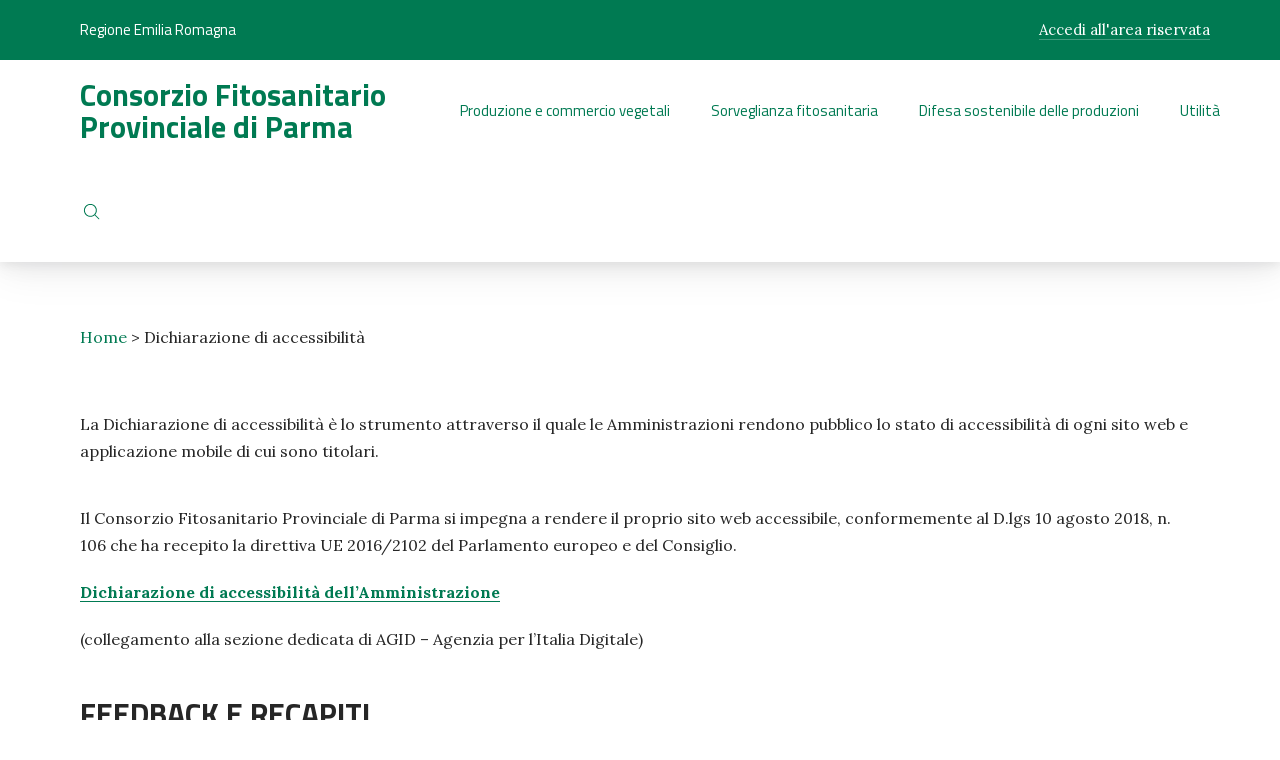

--- FILE ---
content_type: text/html; charset=UTF-8
request_url: https://www.fitosanitario.pr.it/dichiarazione-di-accessibilita/
body_size: 16279
content:
<!DOCTYPE html>
<html id="top" lang="it-IT">

<head>
    <meta charset="UTF-8">

    <meta name="viewport" content="width=device-width, initial-scale=1">
    <meta name="theme-color" content="#ffffff">

	<meta name='robots' content='index, follow, max-image-preview:large, max-snippet:-1, max-video-preview:-1' />

	<!-- This site is optimized with the Yoast SEO plugin v21.8 - https://yoast.com/wordpress/plugins/seo/ -->
	<title>Dichiarazione di accessibilità - Consorzio Fitosanitario Provinciale di Parma</title>
	<link rel="canonical" href="https://www.fitosanitario.pr.it/dichiarazione-di-accessibilita/" />
	<meta property="og:locale" content="it_IT" />
	<meta property="og:type" content="article" />
	<meta property="og:title" content="Dichiarazione di accessibilità - Consorzio Fitosanitario Provinciale di Parma" />
	<meta property="og:description" content="La Dichiarazione di accessibilità è lo strumento attraverso il quale ..." />
	<meta property="og:url" content="https://www.fitosanitario.pr.it/dichiarazione-di-accessibilita/" />
	<meta property="og:site_name" content="Consorzio Fitosanitario Provinciale di Parma" />
	<meta property="article:modified_time" content="2025-09-22T08:54:30+00:00" />
	<meta name="twitter:card" content="summary_large_image" />
	<meta name="twitter:label1" content="Tempo di lettura stimato" />
	<meta name="twitter:data1" content="1 minuto" />
	<script type="application/ld+json" class="yoast-schema-graph">{"@context":"https://schema.org","@graph":[{"@type":"WebPage","@id":"https://www.fitosanitario.pr.it/dichiarazione-di-accessibilita/","url":"https://www.fitosanitario.pr.it/dichiarazione-di-accessibilita/","name":"Dichiarazione di accessibilità - Consorzio Fitosanitario Provinciale di Parma","isPartOf":{"@id":"https://www.fitosanitario.pr.it/#website"},"datePublished":"2023-12-12T16:29:06+00:00","dateModified":"2025-09-22T08:54:30+00:00","breadcrumb":{"@id":"https://www.fitosanitario.pr.it/dichiarazione-di-accessibilita/#breadcrumb"},"inLanguage":"it-IT","potentialAction":[{"@type":"ReadAction","target":["https://www.fitosanitario.pr.it/dichiarazione-di-accessibilita/"]}]},{"@type":"BreadcrumbList","@id":"https://www.fitosanitario.pr.it/dichiarazione-di-accessibilita/#breadcrumb","itemListElement":[{"@type":"ListItem","position":1,"name":"Home","item":"https://www.fitosanitario.pr.it/"},{"@type":"ListItem","position":2,"name":"Dichiarazione di accessibilità"}]},{"@type":"WebSite","@id":"https://www.fitosanitario.pr.it/#website","url":"https://www.fitosanitario.pr.it/","name":"Consorzio Fitosanitario Provinciale di Parma","description":"","publisher":{"@id":"https://www.fitosanitario.pr.it/#organization"},"potentialAction":[{"@type":"SearchAction","target":{"@type":"EntryPoint","urlTemplate":"https://www.fitosanitario.pr.it/?s={search_term_string}"},"query-input":"required name=search_term_string"}],"inLanguage":"it-IT"},{"@type":"Organization","@id":"https://www.fitosanitario.pr.it/#organization","name":"Consorzio Fitosanitario Provinciale di Parma","url":"https://www.fitosanitario.pr.it/","logo":{"@type":"ImageObject","inLanguage":"it-IT","@id":"https://www.fitosanitario.pr.it/#/schema/logo/image/","url":"https://www.fitosanitario.pr.it/wp-content/uploads/2023/06/cropped-favicon.png","contentUrl":"https://www.fitosanitario.pr.it/wp-content/uploads/2023/06/cropped-favicon.png","width":512,"height":512,"caption":"Consorzio Fitosanitario Provinciale di Parma"},"image":{"@id":"https://www.fitosanitario.pr.it/#/schema/logo/image/"}}]}</script>
	<!-- / Yoast SEO plugin. -->


<link rel='dns-prefetch' href='//code.jquery.com' />
<link rel='dns-prefetch' href='//fonts.googleapis.com' />
<link rel="alternate" type="application/rss+xml" title="Consorzio Fitosanitario Provinciale di Parma &raquo; Feed" href="https://www.fitosanitario.pr.it/feed/" />
                <link rel="preconnect" href="https://fonts.googleapis.com" crossorigin>
                <link rel="preconnect" href="https://fonts.gstatic.com" crossorigin>
			                <link rel="preload" href="https://fonts.googleapis.com/css2?family=Titillium+Web:wght@400;700&amp;family=Lora:wght@400;700&amp;display=swap" as="style"
                      crossorigin>
			<script>
window._wpemojiSettings = {"baseUrl":"https:\/\/s.w.org\/images\/core\/emoji\/14.0.0\/72x72\/","ext":".png","svgUrl":"https:\/\/s.w.org\/images\/core\/emoji\/14.0.0\/svg\/","svgExt":".svg","source":{"concatemoji":"https:\/\/www.fitosanitario.pr.it\/wp-includes\/js\/wp-emoji-release.min.js?ver=6.4.7"}};
/*! This file is auto-generated */
!function(i,n){var o,s,e;function c(e){try{var t={supportTests:e,timestamp:(new Date).valueOf()};sessionStorage.setItem(o,JSON.stringify(t))}catch(e){}}function p(e,t,n){e.clearRect(0,0,e.canvas.width,e.canvas.height),e.fillText(t,0,0);var t=new Uint32Array(e.getImageData(0,0,e.canvas.width,e.canvas.height).data),r=(e.clearRect(0,0,e.canvas.width,e.canvas.height),e.fillText(n,0,0),new Uint32Array(e.getImageData(0,0,e.canvas.width,e.canvas.height).data));return t.every(function(e,t){return e===r[t]})}function u(e,t,n){switch(t){case"flag":return n(e,"\ud83c\udff3\ufe0f\u200d\u26a7\ufe0f","\ud83c\udff3\ufe0f\u200b\u26a7\ufe0f")?!1:!n(e,"\ud83c\uddfa\ud83c\uddf3","\ud83c\uddfa\u200b\ud83c\uddf3")&&!n(e,"\ud83c\udff4\udb40\udc67\udb40\udc62\udb40\udc65\udb40\udc6e\udb40\udc67\udb40\udc7f","\ud83c\udff4\u200b\udb40\udc67\u200b\udb40\udc62\u200b\udb40\udc65\u200b\udb40\udc6e\u200b\udb40\udc67\u200b\udb40\udc7f");case"emoji":return!n(e,"\ud83e\udef1\ud83c\udffb\u200d\ud83e\udef2\ud83c\udfff","\ud83e\udef1\ud83c\udffb\u200b\ud83e\udef2\ud83c\udfff")}return!1}function f(e,t,n){var r="undefined"!=typeof WorkerGlobalScope&&self instanceof WorkerGlobalScope?new OffscreenCanvas(300,150):i.createElement("canvas"),a=r.getContext("2d",{willReadFrequently:!0}),o=(a.textBaseline="top",a.font="600 32px Arial",{});return e.forEach(function(e){o[e]=t(a,e,n)}),o}function t(e){var t=i.createElement("script");t.src=e,t.defer=!0,i.head.appendChild(t)}"undefined"!=typeof Promise&&(o="wpEmojiSettingsSupports",s=["flag","emoji"],n.supports={everything:!0,everythingExceptFlag:!0},e=new Promise(function(e){i.addEventListener("DOMContentLoaded",e,{once:!0})}),new Promise(function(t){var n=function(){try{var e=JSON.parse(sessionStorage.getItem(o));if("object"==typeof e&&"number"==typeof e.timestamp&&(new Date).valueOf()<e.timestamp+604800&&"object"==typeof e.supportTests)return e.supportTests}catch(e){}return null}();if(!n){if("undefined"!=typeof Worker&&"undefined"!=typeof OffscreenCanvas&&"undefined"!=typeof URL&&URL.createObjectURL&&"undefined"!=typeof Blob)try{var e="postMessage("+f.toString()+"("+[JSON.stringify(s),u.toString(),p.toString()].join(",")+"));",r=new Blob([e],{type:"text/javascript"}),a=new Worker(URL.createObjectURL(r),{name:"wpTestEmojiSupports"});return void(a.onmessage=function(e){c(n=e.data),a.terminate(),t(n)})}catch(e){}c(n=f(s,u,p))}t(n)}).then(function(e){for(var t in e)n.supports[t]=e[t],n.supports.everything=n.supports.everything&&n.supports[t],"flag"!==t&&(n.supports.everythingExceptFlag=n.supports.everythingExceptFlag&&n.supports[t]);n.supports.everythingExceptFlag=n.supports.everythingExceptFlag&&!n.supports.flag,n.DOMReady=!1,n.readyCallback=function(){n.DOMReady=!0}}).then(function(){return e}).then(function(){var e;n.supports.everything||(n.readyCallback(),(e=n.source||{}).concatemoji?t(e.concatemoji):e.wpemoji&&e.twemoji&&(t(e.twemoji),t(e.wpemoji)))}))}((window,document),window._wpemojiSettings);
</script>
<link rel='stylesheet' id='google-fonts-css' href='https://fonts.googleapis.com/css2?family=Titillium+Web:wght@400;700&#038;family=Lora:wght@400;700&#038;display=swap' media='all' crossorigin />
<style id='wp-emoji-styles-inline-css'>

	img.wp-smiley, img.emoji {
		display: inline !important;
		border: none !important;
		box-shadow: none !important;
		height: 1em !important;
		width: 1em !important;
		margin: 0 0.07em !important;
		vertical-align: -0.1em !important;
		background: none !important;
		padding: 0 !important;
	}
</style>
<link rel='stylesheet' id='wp-block-library-css' href='https://www.fitosanitario.pr.it/wp-includes/css/dist/block-library/style.min.css?ver=6.4.7' media='all' />
<style id='wp-block-library-theme-inline-css'>
.wp-block-audio figcaption{color:#555;font-size:13px;text-align:center}.is-dark-theme .wp-block-audio figcaption{color:hsla(0,0%,100%,.65)}.wp-block-audio{margin:0 0 1em}.wp-block-code{border:1px solid #ccc;border-radius:4px;font-family:Menlo,Consolas,monaco,monospace;padding:.8em 1em}.wp-block-embed figcaption{color:#555;font-size:13px;text-align:center}.is-dark-theme .wp-block-embed figcaption{color:hsla(0,0%,100%,.65)}.wp-block-embed{margin:0 0 1em}.blocks-gallery-caption{color:#555;font-size:13px;text-align:center}.is-dark-theme .blocks-gallery-caption{color:hsla(0,0%,100%,.65)}.wp-block-image figcaption{color:#555;font-size:13px;text-align:center}.is-dark-theme .wp-block-image figcaption{color:hsla(0,0%,100%,.65)}.wp-block-image{margin:0 0 1em}.wp-block-pullquote{border-bottom:4px solid;border-top:4px solid;color:currentColor;margin-bottom:1.75em}.wp-block-pullquote cite,.wp-block-pullquote footer,.wp-block-pullquote__citation{color:currentColor;font-size:.8125em;font-style:normal;text-transform:uppercase}.wp-block-quote{border-left:.25em solid;margin:0 0 1.75em;padding-left:1em}.wp-block-quote cite,.wp-block-quote footer{color:currentColor;font-size:.8125em;font-style:normal;position:relative}.wp-block-quote.has-text-align-right{border-left:none;border-right:.25em solid;padding-left:0;padding-right:1em}.wp-block-quote.has-text-align-center{border:none;padding-left:0}.wp-block-quote.is-large,.wp-block-quote.is-style-large,.wp-block-quote.is-style-plain{border:none}.wp-block-search .wp-block-search__label{font-weight:700}.wp-block-search__button{border:1px solid #ccc;padding:.375em .625em}:where(.wp-block-group.has-background){padding:1.25em 2.375em}.wp-block-separator.has-css-opacity{opacity:.4}.wp-block-separator{border:none;border-bottom:2px solid;margin-left:auto;margin-right:auto}.wp-block-separator.has-alpha-channel-opacity{opacity:1}.wp-block-separator:not(.is-style-wide):not(.is-style-dots){width:100px}.wp-block-separator.has-background:not(.is-style-dots){border-bottom:none;height:1px}.wp-block-separator.has-background:not(.is-style-wide):not(.is-style-dots){height:2px}.wp-block-table{margin:0 0 1em}.wp-block-table td,.wp-block-table th{word-break:normal}.wp-block-table figcaption{color:#555;font-size:13px;text-align:center}.is-dark-theme .wp-block-table figcaption{color:hsla(0,0%,100%,.65)}.wp-block-video figcaption{color:#555;font-size:13px;text-align:center}.is-dark-theme .wp-block-video figcaption{color:hsla(0,0%,100%,.65)}.wp-block-video{margin:0 0 1em}.wp-block-template-part.has-background{margin-bottom:0;margin-top:0;padding:1.25em 2.375em}
</style>
<style id='safe-svg-svg-icon-style-inline-css'>
.safe-svg-cover{text-align:center}.safe-svg-cover .safe-svg-inside{display:inline-block;max-width:100%}.safe-svg-cover svg{height:100%;max-height:100%;max-width:100%;width:100%}

</style>
<style id='global-styles-inline-css'>
body{--wp--preset--color--black: #000000;--wp--preset--color--cyan-bluish-gray: #abb8c3;--wp--preset--color--white: #ffffff;--wp--preset--color--pale-pink: #f78da7;--wp--preset--color--vivid-red: #cf2e2e;--wp--preset--color--luminous-vivid-orange: #ff6900;--wp--preset--color--luminous-vivid-amber: #fcb900;--wp--preset--color--light-green-cyan: #7bdcb5;--wp--preset--color--vivid-green-cyan: #00d084;--wp--preset--color--pale-cyan-blue: #8ed1fc;--wp--preset--color--vivid-cyan-blue: #0693e3;--wp--preset--color--vivid-purple: #9b51e0;--wp--preset--color--cnt: #262626;--wp--preset--color--cnt-ac: #007a52;--wp--preset--color--cnt-bg: #ffffff;--wp--preset--gradient--vivid-cyan-blue-to-vivid-purple: linear-gradient(135deg,rgba(6,147,227,1) 0%,rgb(155,81,224) 100%);--wp--preset--gradient--light-green-cyan-to-vivid-green-cyan: linear-gradient(135deg,rgb(122,220,180) 0%,rgb(0,208,130) 100%);--wp--preset--gradient--luminous-vivid-amber-to-luminous-vivid-orange: linear-gradient(135deg,rgba(252,185,0,1) 0%,rgba(255,105,0,1) 100%);--wp--preset--gradient--luminous-vivid-orange-to-vivid-red: linear-gradient(135deg,rgba(255,105,0,1) 0%,rgb(207,46,46) 100%);--wp--preset--gradient--very-light-gray-to-cyan-bluish-gray: linear-gradient(135deg,rgb(238,238,238) 0%,rgb(169,184,195) 100%);--wp--preset--gradient--cool-to-warm-spectrum: linear-gradient(135deg,rgb(74,234,220) 0%,rgb(151,120,209) 20%,rgb(207,42,186) 40%,rgb(238,44,130) 60%,rgb(251,105,98) 80%,rgb(254,248,76) 100%);--wp--preset--gradient--blush-light-purple: linear-gradient(135deg,rgb(255,206,236) 0%,rgb(152,150,240) 100%);--wp--preset--gradient--blush-bordeaux: linear-gradient(135deg,rgb(254,205,165) 0%,rgb(254,45,45) 50%,rgb(107,0,62) 100%);--wp--preset--gradient--luminous-dusk: linear-gradient(135deg,rgb(255,203,112) 0%,rgb(199,81,192) 50%,rgb(65,88,208) 100%);--wp--preset--gradient--pale-ocean: linear-gradient(135deg,rgb(255,245,203) 0%,rgb(182,227,212) 50%,rgb(51,167,181) 100%);--wp--preset--gradient--electric-grass: linear-gradient(135deg,rgb(202,248,128) 0%,rgb(113,206,126) 100%);--wp--preset--gradient--midnight: linear-gradient(135deg,rgb(2,3,129) 0%,rgb(40,116,252) 100%);--wp--preset--gradient--primary: linear-gradient(135deg, #262626 0%, #007a52 100%);--wp--preset--gradient--secondary: linear-gradient(135deg, #ffffff 0%, #007a52 100%);--wp--preset--gradient--o-blue-f-lilac: linear-gradient(135deg, #001432 0%, #8c64a0 100%);--wp--preset--gradient--p-indigo-re-blue: linear-gradient(135deg, #321464 0%, #32c8c8 100%);--wp--preset--gradient--c-blue-v-red: linear-gradient(135deg, #0f3c82 0%, #ff508c 100%);--wp--preset--gradient--r-violet-l-floral: linear-gradient(135deg, #3c2864 0%, #b978eb 100%);--wp--preset--gradient--s-violet-s-brown: linear-gradient(135deg, #462878 0%, #faaa78 100%);--wp--preset--gradient--g-grape-tumbleweed: linear-gradient(135deg, #b496be 0%, #e6b496 100%);--wp--preset--gradient--l-salmon-t-orange: linear-gradient(135deg, #fab496 0%, #f05050 100%);--wp--preset--gradient--l-salmon-r-crayola: linear-gradient(135deg, #fab496 0%, #fa0a4b 100%);--wp--preset--gradient--o-soda-a-tangerine: linear-gradient(135deg, #ff4b32 0%, #ff9664 100%);--wp--preset--gradient--r-salsa-carmine: linear-gradient(135deg, #e14b4b 0%, #960019 100%);--wp--preset--gradient--b-shimmer-s-cadet: linear-gradient(135deg, #c84b55 0%, #323264 100%);--wp--preset--gradient--cream-d-rose: linear-gradient(135deg, #fafac8 0%, #c80064 100%);--wp--preset--gradient--ly-crayola-a-green: linear-gradient(135deg, #fafaaf 0%, #c8c832 100%);--wp--preset--gradient--p-crayola-bronze: linear-gradient(135deg, #fac896 0%, #c87d32 100%);--wp--preset--gradient--seashell-u-blue: linear-gradient(135deg, #fff0eb 0%, #afe1fa 100%);--wp--preset--gradient--w-blue-y-c-blue: linear-gradient(135deg, #9bafd7 0%, #0f3c82 100%);--wp--preset--gradient--s-cadet-p-navy: linear-gradient(135deg, #23234b 0%, #4b4b7d 100%);--wp--preset--gradient--vs-blue-azure: linear-gradient(135deg, #00c8fa 0%, #007dfa 100%);--wp--preset--gradient--s-green-d-blue: linear-gradient(135deg, #28f08c 0%, #0096fa 100%);--wp--preset--gradient--blond-verdigris: linear-gradient(135deg, #fff5c8 0%, #32afaf 100%);--wp--preset--gradient--mb-green-i-dye: linear-gradient(135deg, #7de1c8 0%, #0a5078 100%);--wp--preset--gradient--emerald-dj-green: linear-gradient(135deg, #4bc87d 0%, #004b4b 100%);--wp--preset--gradient--alabaster-d-green-x-11: linear-gradient(135deg, #e1e1d2 0%, #196400 100%);--wp--preset--gradient--b-powder-ch-pink: linear-gradient(135deg, #fafaf6 0%, #e1d2c8 100%);--wp--preset--gradient--cinereous-d-liver: linear-gradient(135deg, #967d73 0%, #4b4141 100%);--wp--preset--gradient--re-blue-fuchsia: linear-gradient(135deg, #00e1e1 0%, #fa00fa 100%);--wp--preset--gradient--m-crayola-f-crayola-sp-blue: linear-gradient(135deg, #f0c864 0%, #c850c8 50%, #28287d 100%);--wp--preset--gradient--p-indigo-c-satin-g-crayola: linear-gradient(135deg, #321964 0%, #c8647d 50%, #fac87d 100%);--wp--preset--gradient--u-blue-g-blue-b-pink: linear-gradient(135deg, #afe1fa 0%, #2364aa 50%, #ff4b7d 100%);--wp--preset--gradient--white-g-white: linear-gradient(135deg, #ffffff 0%, #eeeef2 100%);--wp--preset--gradient--cultured-l-gray: linear-gradient(135deg, #f8f8fa 0%, #c8c8d0 100%);--wp--preset--gradient--g-white-r-silver: linear-gradient(135deg, #eeeef2 0%, #828291 100%);--wp--preset--gradient--l-gray-independence: linear-gradient(135deg, #c8c8d0 0%, #5a5a69 100%);--wp--preset--gradient--r-silver-r-black: linear-gradient(135deg, #828291 0%, #323241 100%);--wp--preset--font-size--small: var(--fy--font-size--small);--wp--preset--font-size--medium: var(--fy--font-size);--wp--preset--font-size--large: var(--fy--font-size--large--fluid);--wp--preset--font-size--x-large: 42px;--wp--preset--font-size--xlarge: var(--fy--font-size--xlarge--fluid);--wp--preset--font-size--xxlarge: var(--fy--font-size--xxlarge--fluid);--wp--preset--font-size--huge: var(--fy--heading--font-size--h2--fluid);--wp--preset--font-size--gigantic: var(--fy--heading--font-size--h1--fluid);--wp--preset--spacing--30: 0.67rem;--wp--preset--spacing--40: 1rem;--wp--preset--spacing--50: 1.5rem;--wp--preset--spacing--60: 2.25rem;--wp--preset--spacing--70: 3.38rem;--wp--preset--spacing--1-px: 1px;--wp--preset--spacing--xxsmall: 0.3125rem;--wp--preset--spacing--xsmall: 0.625rem;--wp--preset--spacing--small: 1.25rem;--wp--preset--spacing--medium: 2.5rem;--wp--preset--spacing--large: 3.75rem;--wp--preset--spacing--xlarge: 5rem;--wp--preset--spacing--xxlarge: 7.5rem;--wp--preset--spacing--xxxlarge: 10rem;--wp--preset--shadow--natural: 6px 6px 9px rgba(0, 0, 0, 0.2);--wp--preset--shadow--deep: 12px 12px 50px rgba(0, 0, 0, 0.4);--wp--preset--shadow--sharp: 6px 6px 0px rgba(0, 0, 0, 0.2);--wp--preset--shadow--outlined: 6px 6px 0px -3px rgba(255, 255, 255, 1), 6px 6px rgba(0, 0, 0, 1);--wp--preset--shadow--crisp: 6px 6px 0px rgba(0, 0, 0, 1);}body { margin: 0;--wp--style--global--content-size: 1280px;--wp--style--global--wide-size: 1360px; }.wp-site-blocks > .alignleft { float: left; margin-right: 2em; }.wp-site-blocks > .alignright { float: right; margin-left: 2em; }.wp-site-blocks > .aligncenter { justify-content: center; margin-left: auto; margin-right: auto; }:where(.wp-site-blocks) > * { margin-block-start: 2.5rem; margin-block-end: 0; }:where(.wp-site-blocks) > :first-child:first-child { margin-block-start: 0; }:where(.wp-site-blocks) > :last-child:last-child { margin-block-end: 0; }body { --wp--style--block-gap: 2.5rem; }:where(body .is-layout-flow)  > :first-child:first-child{margin-block-start: 0;}:where(body .is-layout-flow)  > :last-child:last-child{margin-block-end: 0;}:where(body .is-layout-flow)  > *{margin-block-start: 2.5rem;margin-block-end: 0;}:where(body .is-layout-constrained)  > :first-child:first-child{margin-block-start: 0;}:where(body .is-layout-constrained)  > :last-child:last-child{margin-block-end: 0;}:where(body .is-layout-constrained)  > *{margin-block-start: 2.5rem;margin-block-end: 0;}:where(body .is-layout-flex) {gap: 2.5rem;}:where(body .is-layout-grid) {gap: 2.5rem;}body .is-layout-flow > .alignleft{float: left;margin-inline-start: 0;margin-inline-end: 2em;}body .is-layout-flow > .alignright{float: right;margin-inline-start: 2em;margin-inline-end: 0;}body .is-layout-flow > .aligncenter{margin-left: auto !important;margin-right: auto !important;}body .is-layout-constrained > .alignleft{float: left;margin-inline-start: 0;margin-inline-end: 2em;}body .is-layout-constrained > .alignright{float: right;margin-inline-start: 2em;margin-inline-end: 0;}body .is-layout-constrained > .aligncenter{margin-left: auto !important;margin-right: auto !important;}body .is-layout-constrained > :where(:not(.alignleft):not(.alignright):not(.alignfull)){max-width: var(--wp--style--global--content-size);margin-left: auto !important;margin-right: auto !important;}body .is-layout-constrained > .alignwide{max-width: var(--wp--style--global--wide-size);}body .is-layout-flex{display: flex;}body .is-layout-flex{flex-wrap: wrap;align-items: center;}body .is-layout-flex > *{margin: 0;}body .is-layout-grid{display: grid;}body .is-layout-grid > *{margin: 0;}body{padding-top: 0px;padding-right: 0px;padding-bottom: 0px;padding-left: 0px;}a:where(:not(.wp-element-button)){text-decoration: underline;}.wp-element-button, .wp-block-button__link{background-color: #32373c;border-width: 0;color: #fff;font-family: inherit;font-size: inherit;line-height: inherit;padding: calc(0.667em + 2px) calc(1.333em + 2px);text-decoration: none;}.has-black-color{color: var(--wp--preset--color--black) !important;}.has-cyan-bluish-gray-color{color: var(--wp--preset--color--cyan-bluish-gray) !important;}.has-white-color{color: var(--wp--preset--color--white) !important;}.has-pale-pink-color{color: var(--wp--preset--color--pale-pink) !important;}.has-vivid-red-color{color: var(--wp--preset--color--vivid-red) !important;}.has-luminous-vivid-orange-color{color: var(--wp--preset--color--luminous-vivid-orange) !important;}.has-luminous-vivid-amber-color{color: var(--wp--preset--color--luminous-vivid-amber) !important;}.has-light-green-cyan-color{color: var(--wp--preset--color--light-green-cyan) !important;}.has-vivid-green-cyan-color{color: var(--wp--preset--color--vivid-green-cyan) !important;}.has-pale-cyan-blue-color{color: var(--wp--preset--color--pale-cyan-blue) !important;}.has-vivid-cyan-blue-color{color: var(--wp--preset--color--vivid-cyan-blue) !important;}.has-vivid-purple-color{color: var(--wp--preset--color--vivid-purple) !important;}.has-cnt-color{color: var(--wp--preset--color--cnt) !important;}.has-cnt-ac-color{color: var(--wp--preset--color--cnt-ac) !important;}.has-cnt-bg-color{color: var(--wp--preset--color--cnt-bg) !important;}.has-black-background-color{background-color: var(--wp--preset--color--black) !important;}.has-cyan-bluish-gray-background-color{background-color: var(--wp--preset--color--cyan-bluish-gray) !important;}.has-white-background-color{background-color: var(--wp--preset--color--white) !important;}.has-pale-pink-background-color{background-color: var(--wp--preset--color--pale-pink) !important;}.has-vivid-red-background-color{background-color: var(--wp--preset--color--vivid-red) !important;}.has-luminous-vivid-orange-background-color{background-color: var(--wp--preset--color--luminous-vivid-orange) !important;}.has-luminous-vivid-amber-background-color{background-color: var(--wp--preset--color--luminous-vivid-amber) !important;}.has-light-green-cyan-background-color{background-color: var(--wp--preset--color--light-green-cyan) !important;}.has-vivid-green-cyan-background-color{background-color: var(--wp--preset--color--vivid-green-cyan) !important;}.has-pale-cyan-blue-background-color{background-color: var(--wp--preset--color--pale-cyan-blue) !important;}.has-vivid-cyan-blue-background-color{background-color: var(--wp--preset--color--vivid-cyan-blue) !important;}.has-vivid-purple-background-color{background-color: var(--wp--preset--color--vivid-purple) !important;}.has-cnt-background-color{background-color: var(--wp--preset--color--cnt) !important;}.has-cnt-ac-background-color{background-color: var(--wp--preset--color--cnt-ac) !important;}.has-cnt-bg-background-color{background-color: var(--wp--preset--color--cnt-bg) !important;}.has-black-border-color{border-color: var(--wp--preset--color--black) !important;}.has-cyan-bluish-gray-border-color{border-color: var(--wp--preset--color--cyan-bluish-gray) !important;}.has-white-border-color{border-color: var(--wp--preset--color--white) !important;}.has-pale-pink-border-color{border-color: var(--wp--preset--color--pale-pink) !important;}.has-vivid-red-border-color{border-color: var(--wp--preset--color--vivid-red) !important;}.has-luminous-vivid-orange-border-color{border-color: var(--wp--preset--color--luminous-vivid-orange) !important;}.has-luminous-vivid-amber-border-color{border-color: var(--wp--preset--color--luminous-vivid-amber) !important;}.has-light-green-cyan-border-color{border-color: var(--wp--preset--color--light-green-cyan) !important;}.has-vivid-green-cyan-border-color{border-color: var(--wp--preset--color--vivid-green-cyan) !important;}.has-pale-cyan-blue-border-color{border-color: var(--wp--preset--color--pale-cyan-blue) !important;}.has-vivid-cyan-blue-border-color{border-color: var(--wp--preset--color--vivid-cyan-blue) !important;}.has-vivid-purple-border-color{border-color: var(--wp--preset--color--vivid-purple) !important;}.has-cnt-border-color{border-color: var(--wp--preset--color--cnt) !important;}.has-cnt-ac-border-color{border-color: var(--wp--preset--color--cnt-ac) !important;}.has-cnt-bg-border-color{border-color: var(--wp--preset--color--cnt-bg) !important;}.has-vivid-cyan-blue-to-vivid-purple-gradient-background{background: var(--wp--preset--gradient--vivid-cyan-blue-to-vivid-purple) !important;}.has-light-green-cyan-to-vivid-green-cyan-gradient-background{background: var(--wp--preset--gradient--light-green-cyan-to-vivid-green-cyan) !important;}.has-luminous-vivid-amber-to-luminous-vivid-orange-gradient-background{background: var(--wp--preset--gradient--luminous-vivid-amber-to-luminous-vivid-orange) !important;}.has-luminous-vivid-orange-to-vivid-red-gradient-background{background: var(--wp--preset--gradient--luminous-vivid-orange-to-vivid-red) !important;}.has-very-light-gray-to-cyan-bluish-gray-gradient-background{background: var(--wp--preset--gradient--very-light-gray-to-cyan-bluish-gray) !important;}.has-cool-to-warm-spectrum-gradient-background{background: var(--wp--preset--gradient--cool-to-warm-spectrum) !important;}.has-blush-light-purple-gradient-background{background: var(--wp--preset--gradient--blush-light-purple) !important;}.has-blush-bordeaux-gradient-background{background: var(--wp--preset--gradient--blush-bordeaux) !important;}.has-luminous-dusk-gradient-background{background: var(--wp--preset--gradient--luminous-dusk) !important;}.has-pale-ocean-gradient-background{background: var(--wp--preset--gradient--pale-ocean) !important;}.has-electric-grass-gradient-background{background: var(--wp--preset--gradient--electric-grass) !important;}.has-midnight-gradient-background{background: var(--wp--preset--gradient--midnight) !important;}.has-primary-gradient-background{background: var(--wp--preset--gradient--primary) !important;}.has-secondary-gradient-background{background: var(--wp--preset--gradient--secondary) !important;}.has-o-blue-f-lilac-gradient-background{background: var(--wp--preset--gradient--o-blue-f-lilac) !important;}.has-p-indigo-re-blue-gradient-background{background: var(--wp--preset--gradient--p-indigo-re-blue) !important;}.has-c-blue-v-red-gradient-background{background: var(--wp--preset--gradient--c-blue-v-red) !important;}.has-r-violet-l-floral-gradient-background{background: var(--wp--preset--gradient--r-violet-l-floral) !important;}.has-s-violet-s-brown-gradient-background{background: var(--wp--preset--gradient--s-violet-s-brown) !important;}.has-g-grape-tumbleweed-gradient-background{background: var(--wp--preset--gradient--g-grape-tumbleweed) !important;}.has-l-salmon-t-orange-gradient-background{background: var(--wp--preset--gradient--l-salmon-t-orange) !important;}.has-l-salmon-r-crayola-gradient-background{background: var(--wp--preset--gradient--l-salmon-r-crayola) !important;}.has-o-soda-a-tangerine-gradient-background{background: var(--wp--preset--gradient--o-soda-a-tangerine) !important;}.has-r-salsa-carmine-gradient-background{background: var(--wp--preset--gradient--r-salsa-carmine) !important;}.has-b-shimmer-s-cadet-gradient-background{background: var(--wp--preset--gradient--b-shimmer-s-cadet) !important;}.has-cream-d-rose-gradient-background{background: var(--wp--preset--gradient--cream-d-rose) !important;}.has-ly-crayola-a-green-gradient-background{background: var(--wp--preset--gradient--ly-crayola-a-green) !important;}.has-p-crayola-bronze-gradient-background{background: var(--wp--preset--gradient--p-crayola-bronze) !important;}.has-seashell-u-blue-gradient-background{background: var(--wp--preset--gradient--seashell-u-blue) !important;}.has-w-blue-y-c-blue-gradient-background{background: var(--wp--preset--gradient--w-blue-y-c-blue) !important;}.has-s-cadet-p-navy-gradient-background{background: var(--wp--preset--gradient--s-cadet-p-navy) !important;}.has-vs-blue-azure-gradient-background{background: var(--wp--preset--gradient--vs-blue-azure) !important;}.has-s-green-d-blue-gradient-background{background: var(--wp--preset--gradient--s-green-d-blue) !important;}.has-blond-verdigris-gradient-background{background: var(--wp--preset--gradient--blond-verdigris) !important;}.has-mb-green-i-dye-gradient-background{background: var(--wp--preset--gradient--mb-green-i-dye) !important;}.has-emerald-dj-green-gradient-background{background: var(--wp--preset--gradient--emerald-dj-green) !important;}.has-alabaster-d-green-x-11-gradient-background{background: var(--wp--preset--gradient--alabaster-d-green-x-11) !important;}.has-b-powder-ch-pink-gradient-background{background: var(--wp--preset--gradient--b-powder-ch-pink) !important;}.has-cinereous-d-liver-gradient-background{background: var(--wp--preset--gradient--cinereous-d-liver) !important;}.has-re-blue-fuchsia-gradient-background{background: var(--wp--preset--gradient--re-blue-fuchsia) !important;}.has-m-crayola-f-crayola-sp-blue-gradient-background{background: var(--wp--preset--gradient--m-crayola-f-crayola-sp-blue) !important;}.has-p-indigo-c-satin-g-crayola-gradient-background{background: var(--wp--preset--gradient--p-indigo-c-satin-g-crayola) !important;}.has-u-blue-g-blue-b-pink-gradient-background{background: var(--wp--preset--gradient--u-blue-g-blue-b-pink) !important;}.has-white-g-white-gradient-background{background: var(--wp--preset--gradient--white-g-white) !important;}.has-cultured-l-gray-gradient-background{background: var(--wp--preset--gradient--cultured-l-gray) !important;}.has-g-white-r-silver-gradient-background{background: var(--wp--preset--gradient--g-white-r-silver) !important;}.has-l-gray-independence-gradient-background{background: var(--wp--preset--gradient--l-gray-independence) !important;}.has-r-silver-r-black-gradient-background{background: var(--wp--preset--gradient--r-silver-r-black) !important;}.has-small-font-size{font-size: var(--wp--preset--font-size--small) !important;}.has-medium-font-size{font-size: var(--wp--preset--font-size--medium) !important;}.has-large-font-size{font-size: var(--wp--preset--font-size--large) !important;}.has-x-large-font-size{font-size: var(--wp--preset--font-size--x-large) !important;}.has-xlarge-font-size{font-size: var(--wp--preset--font-size--xlarge) !important;}.has-xxlarge-font-size{font-size: var(--wp--preset--font-size--xxlarge) !important;}.has-huge-font-size{font-size: var(--wp--preset--font-size--huge) !important;}.has-gigantic-font-size{font-size: var(--wp--preset--font-size--gigantic) !important;}
.wp-block-navigation a:where(:not(.wp-element-button)){color: inherit;}
.wp-block-pullquote{font-size: 1.5em;line-height: 1.6;}
.wp-block-column-is-layout-flow > :first-child:first-child{margin-block-start: 0;}.wp-block-column-is-layout-flow > :last-child:last-child{margin-block-end: 0;}.wp-block-column-is-layout-flow > *{margin-block-start: 1.25rem;margin-block-end: 0;}.wp-block-column-is-layout-constrained > :first-child:first-child{margin-block-start: 0;}.wp-block-column-is-layout-constrained > :last-child:last-child{margin-block-end: 0;}.wp-block-column-is-layout-constrained > *{margin-block-start: 1.25rem;margin-block-end: 0;}.wp-block-column-is-layout-flex{gap: 1.25rem;}.wp-block-column-is-layout-grid{gap: 1.25rem;}
.wp-block-group-is-layout-flow > :first-child:first-child{margin-block-start: 0;}.wp-block-group-is-layout-flow > :last-child:last-child{margin-block-end: 0;}.wp-block-group-is-layout-flow > *{margin-block-start: 1.25rem;margin-block-end: 0;}.wp-block-group-is-layout-constrained > :first-child:first-child{margin-block-start: 0;}.wp-block-group-is-layout-constrained > :last-child:last-child{margin-block-end: 0;}.wp-block-group-is-layout-constrained > *{margin-block-start: 1.25rem;margin-block-end: 0;}.wp-block-group-is-layout-flex{gap: 1.25rem;}.wp-block-group-is-layout-grid{gap: 1.25rem;}
</style>
<link rel='stylesheet' id='contact-form-7-css' href='https://www.fitosanitario.pr.it/wp-content/plugins/contact-form-7/includes/css/styles.css?ver=5.8.6' media='all' />
<link rel='stylesheet' id='wpos-slick-style-css' href='https://www.fitosanitario.pr.it/wp-content/plugins/wp-responsive-recent-post-slider/assets/css/slick.css?ver=3.5.1' media='all' />
<link rel='stylesheet' id='wppsac-public-style-css' href='https://www.fitosanitario.pr.it/wp-content/plugins/wp-responsive-recent-post-slider/assets/css/recent-post-style.css?ver=3.5.1' media='all' />
<style id='aidea-properties-inline-css'>
:root { --fy--prefix: fy;--fy--font-primary: "Titillium Web", sans-serif;--fy--font-secondary: "Lora", sans-serif;--fy--font-size-base: 16px;--fy--font-scale: 1.125;--fy--font-weight: 400;--fy--letter-spacing: 0;--fy--text-transform: none;--fy--line-height: 1.7;--fy--font-size-heading: 17px;--fy--font-weight-heading: 700;--fy--letter-spacing-heading: 0;--fy--text-transform-heading: none;--fy--line-height-heading: 1.4;--fy--font-navigation: "Titillium Web", sans-serif;--fy--font-size-navigation: 16px;--fy--font-weight-navigation: 400;--fy--letter-spacing-navigation: 0;--fy--text-transform-navigation: none;--fy--font-button: "Titillium Web", sans-serif;--fy--font-size-button: 16px;--fy--font-weight-button: 400;--fy--letter-spacing-button: 0.05em;--fy--text-transform-button: uppercase;--fy--pattern: none;--fy--pattern-color: #ffffff;--fy--pattern-opacity: 10%;--fy--border-width: 2px;--fy--border-radius: 32px;--fy--filter: none;--fy--filter-opacity: 100%;--fy--filter-intensity: 50%;--fy--loading: none;--fy--loading-color: #007a52;--fy--loading-color-background: #ffffff;--fy--background-color: #ffffff;--fy--background-overlay-color: #ffffff;--fy--background-overlay-color--rgb: 255,255,255;--fy--background-overlay-opacity: 75%;--fy--logo-height: 60px;--fy--bar-color: #ffffff;--fy--bar-color-opacity: 100%;--fy--bar-color-accent: #ffffff;--fy--bar-color-background: #007a52;--fy--bar-color-background-opacity: 100%;--fy--header-padding: 1px;--fy--header-color: #007a52;--fy--header-color-accent: #007a52;--fy--header-color-background: #ffffff;--fy--header-color-background--rgb: 255,255,255;--fy--header-color-background-opacity: 100%;--fy--header-border: 0px;--fy--header-border-opacity: 20%;--fy--header-sticky-color: #007a52;--fy--header-sticky-color-accent: #007a52;--fy--header-sticky-color-background: #ffffff;--fy--header-sticky-color-background--rgb: 255,255,255;--fy--header-sticky-color-background-opacity: 100%;--fy--heading-color: #007a52;--fy--heading-color-accent: #007a52;--fy--heading-color-background: #ffffff;--fy--heading-color-background--rgb: 255,255,255;--fy--heading-color-background-opacity: 100%;--fy--heading-font-multiplier: 1.4;--fy--heading-background-color: #007a52;--fy--heading-background-color-opacity: 0%;--fy--heading-background-image-position-x: center;--fy--heading-background-image-position-y: center;--fy--heading-background-image-size: cover;--fy--heading-background-overlay-color: #007a52;--fy--heading-background-overlay-color--rgb: 0,122,82;--fy--heading-background-overlay-opacity: 40%;--fy--heading-background-gradient-color: #007a52;--fy--heading-background-gradient-opacity: 80%;--fy--navigation-padding: 20px;--fy--navigation-color: #007a52;--fy--navigation-color-accent: #007a52;--fy--navigation-color-background: #ffffff;--fy--navigation-color-background--rgb: 255,255,255;--fy--navigation-color-background-opacity: 0%;--fy--navigation-sub-color: #007a52;--fy--navigation-sub-color-accent: #007a52;--fy--navigation-sub-color-background: #ffffff;--fy--navigation-mobile-color: #007a52;--fy--navigation-mobile-color-accent: #007a52;--fy--navigation-mobile-color-background: #ffffff;--fy--slideshow-color: #ffffff;--fy--slideshow-color-accent: #007a52;--fy--slideshow-color-background: #007a52;--fy--slideshow-color-background-opacity: 100%;--fy--slideshow-font-multiplier: 1.4;--fy--slideshow-slide-color-background: #007a52;--fy--slideshow-slide-color-background-opacity: 100%;--fy--slideshow-slide-image-size: cover;--fy--slideshow-slide-image-position-x: center;--fy--slideshow-slide-image-position-y: center;--fy--slideshow-slide-overlay-color: #0f2355;--fy--slideshow-slide-overlay-color-opacity: 40%;--fy--slideshow-slide-gradient-color: #007a52;--fy--slideshow-slide-gradient-opacity: 75%;--fy--slideshow-overlap-size: 220px;--fy--slideshow-slides-gutter: 20px;--fy--content-color: #262626;--fy--content-color--rgb: 38,38,38;--fy--content-color-opacity: 100%;--fy--content-color-accent: #007a52;--fy--content-color-accent--rgb: 0,122,82;--fy--content-color-background: #ffffff;--fy--content-padding: 0px;--fy--image-loading: skeleton;--fy--image-overlay-color: #007a52;--fy--image-overlay-color--rgb: 0,122,82;--fy--image-overlay-opacity: 30%;--fy--post-gutter: 10px;--fy--post-color: #262626;--fy--post-color--rgb: 38,38,38;--fy--post-color-opacity: 100%;--fy--post-color-accent: #007a52;--fy--post-color-background: #ffffff;--fy--menu-gutter: 30px;--fy--project-color: #ffffff;--fy--project-color-opacity: 100%;--fy--project-color-accent: #ffffff;--fy--project-color-background: #001432;--fy--project-gutter: 10px;--fy--event-gutter: 10px;--fy--gallery-gutter: 10px;--fy--category-gutter: 20px;--fy--category-color: #ffffff;--fy--category-color-accent: #007a52;--fy--category-color-background: #007a52;--fy--newsletter-color: #0f2355;--fy--newsletter-color-accent: #2850aa;--fy--newsletter-color-background: #ffffff;--fy--footer-padding: 40px;--fy--footer-color: #ffffff;--fy--footer-color--rgb: 255,255,255;--fy--footer-color-opacity: 100%;--fy--footer-color-accent: #ffffff;--fy--footer-color-background: #202a2e;--fy--footer-color-background-opacity: 100%;--fy--off-overlay-color: #00050a;--fy--off-overlay-color--rgb: 0,5,10;--fy--off-overlay-opacity: 90%;--fy--search-color: #007a52;--fy--search-color-accent: #007a52;--fy--search-color-background: #ffffff;--fy--call-to-action-color: #ffffff;--fy--call-to-action-color-accent: #007a52;--fy--call-to-action-color-background: #007a52;--fy--datepicker-color: #007a52;--fy--datepicker-color-accent: #007a52;--fy--datepicker-color-background: #ffffff;--fy--player-color: #007a52;--fy--player-color-accent: #007a52;--fy--player-color-background: #ffffff;--fy--lightbox-color: #ffffff;--fy--lightbox-color-background: #00050a;--fy--lightbox-color-background--rgb: 0,5,10;--fy--lightbox-color-background-opacity: 95%;--fy--btt-color: #ffffff;--fy--btt-color-accent: #ffffff;--fy--btt-color-background: #007a52;--fy--btt-color-background--rgb: 0,122,82;--fy--btt-color-background-opacity: 100%;--fy--error-color: #c83c46;--fy--success-color: #4b7d7d;--fy--font-size--xxsmall: 0.75rem;--fy--font-size--xsmall: 0.875rem;--fy--font-size--small: 0.9375rem;--fy--font-size: 1rem;--fy--font-size--large: 1.0625rem;--fy--font-size--xlarge: 1.125rem;--fy--font-size--xxlarge: 1.25rem;--fy--font-size--large--fluid: clamp(var(--fy--font-size, 1rem), calc(1rem + 1vw), var(--fy--font-size--large, 1.0625rem));--fy--font-size--xlarge--fluid: clamp(var(--fy--font-size--large, 1.0625rem), calc(1rem + 1vw), var(--fy--font-size--xlarge, 1.125rem));--fy--font-size--xxlarge--fluid: clamp(var(--fy--font-size--xlarge, 1.125rem), calc(1rem + 1vw), var(--fy--font-size--xxlarge, 1.25rem));--fy--line-height--small: calc(var(--fy--line-height, 1.7) - 0.2);--fy--line-height--xsmall: calc(var(--fy--line-height, 1.7) - 0.4);--fy--line-height--xxsmall: calc(var(--fy--line-height, 1.7) - 0.6);--fy--heading--font-size: var(--fy--font-size-heading, 1rem);--fy--heading--line-height: var(--fy--line-height-heading, 1.3);--fy--heading--font-size--h1: calc(var(--fy--heading--font-size--h2, 2.011rem) * var(--fy--font-scale, 1.150));--fy--heading--font-size--h1--fluid: clamp(var(--fy--heading--font-size--h4, 1.521rem), calc(1rem + 2vw), var(--fy--heading--font-size--h1, 2.313rem));--fy--heading--font-size--h2: calc(var(--fy--heading--font-size--h3, 1.749rem) * var(--fy--font-scale, 1.150));--fy--heading--font-size--h2--fluid: clamp(var(--fy--heading--font-size--h5, 1.322rem), calc(1rem + 1.75vw), var(--fy--heading--font-size--h2, 2.011rem));--fy--heading--font-size--h3: calc(var(--fy--heading--font-size--h4, 1.521rem) * var(--fy--font-scale, 1.150));--fy--heading--font-size--h3--fluid: clamp(var(--fy--heading--font-size--h6, 1.15rem), calc(1rem + 1.5vw), var(--fy--heading--font-size--h3, 1.749rem));--fy--heading--font-size--h4: calc(var(--fy--heading--font-size--h5, 1.322rem) * var(--fy--font-scale, 1.150));--fy--heading--font-size--h4--fluid: clamp(var(--fy--font-size--large, 1.0625rem), calc(1rem + 1.25vw), var(--fy--heading--font-size--h4, 1.521rem));--fy--heading--font-size--h5: calc(var(--fy--heading--font-size--h6, 1.15rem) * var(--fy--font-scale, 1.150));--fy--heading--font-size--h5--fluid: clamp(var(--fy--font-size, 1rem), calc(1rem + 1.25vw), var(--fy--heading--font-size--h5, 1.322rem));--fy--heading--font-size--h6: calc(var(--fy--heading--font-size, 1rem) * var(--fy--font-scale, 1.150));--fy--heading--font-size--h6--fluid: clamp(var(--fy--heading--font-size, 1rem), calc(1rem + 1.25vw), var(--fy--heading--font-size--h6, 1.15rem));--fy--dropcap-size: 3.25em;--fy--post-container-gap: 20px; }
</style>
<link rel='stylesheet' id='aidea-css' href='https://www.fitosanitario.pr.it/wp-content/uploads/aidea-child/aidea.css?ver=1705393977' media='all' />
<link rel='stylesheet' id='aidea-child-css' href='https://www.fitosanitario.pr.it/wp-content/themes/aidea-child/style.css?ver=1.0.0' media='all' />
<script src="https://code.jquery.com/jquery-3.7.1.min.js?ver=3.7.1" id="jquery-js"></script>
<script src="https://code.jquery.com/jquery-migrate-3.4.1.min.js?ver=3.4.1" id="jquery-migrate-js"></script>
<link rel="https://api.w.org/" href="https://www.fitosanitario.pr.it/wp-json/" /><link rel="alternate" type="application/json" href="https://www.fitosanitario.pr.it/wp-json/wp/v2/pages/1603" /><link rel="EditURI" type="application/rsd+xml" title="RSD" href="https://www.fitosanitario.pr.it/xmlrpc.php?rsd" />
<meta name="generator" content="WordPress 6.4.7" />
<link rel='shortlink' href='https://www.fitosanitario.pr.it/?p=1603' />
<link rel="alternate" type="application/json+oembed" href="https://www.fitosanitario.pr.it/wp-json/oembed/1.0/embed?url=https%3A%2F%2Fwww.fitosanitario.pr.it%2Fdichiarazione-di-accessibilita%2F" />
<link rel="alternate" type="text/xml+oembed" href="https://www.fitosanitario.pr.it/wp-json/oembed/1.0/embed?url=https%3A%2F%2Fwww.fitosanitario.pr.it%2Fdichiarazione-di-accessibilita%2F&#038;format=xml" />
<style>.grecaptcha-badge { visibility: hidden; pointer-events: none; }</style><link rel="icon" href="https://www.fitosanitario.pr.it/wp-content/uploads/2023/06/cropped-favicon-32x32.png" sizes="32x32" />
<link rel="icon" href="https://www.fitosanitario.pr.it/wp-content/uploads/2023/06/cropped-favicon-192x192.png" sizes="192x192" />
<link rel="apple-touch-icon" href="https://www.fitosanitario.pr.it/wp-content/uploads/2023/06/cropped-favicon-180x180.png" />
<meta name="msapplication-TileImage" content="https://www.fitosanitario.pr.it/wp-content/uploads/2023/06/cropped-favicon-270x270.png" />
		<style id="wp-custom-css">
			/*Ridimensionamento link logo menu*/
.fy-logo > a {
width: 320px;
line-height: 32px; }
/*Modifica padding titolo del listato articoli*/
.fy-post-listing .fy-post-container {
    padding: 10px 5px 30px 5px; }

/*HOME*/
.wp-block-button.is-style-outline > .wp-block-button__link:not(.has-text-color){    color: #ffffff;
 border-color: rgba(225,225,225,0.4);}
.wp-block-button.is-style-outline > .wp-block-button__link:hover:not(.has-text-color){    color: #007a52;background-color:#ffffff;}

.fy-section, .fy-section--content {margin-top:0 !important;}
.fy-section__container{padding-top:0 !important;}

.div-consorzio {padding-top: 0px !important; padding-bottom: 50px !important; margin-bottom: 0px !important;}

.home-ultime-news {padding-top: 70px !important; padding-bottom: 60px !important; background-color: #eceff1;}

.fy-flex-column-25:nth-child(2) {display:none;}
.fy-flex-column-25:nth-child(3) {display:none;}
.fy-flex-column-25:nth-child(4) {display:none;}


/*Stile contatti in widget 4 footer*/
.contatti-footer a {
    display: inline-flex;
}
.contatti-footer svg {
    margin-right: 15px;
    width: 40px;
    height: 40px;
}
.contatti-footer:last-child a {line-height: 3em;}

/*Stile carousel news in homepage*/
.wppsac-post-carousel.design-1 .slick-arrow {
	top: 42%; }

/*Stile submenu*/
.sub-menu {text-align:left;}
.fy-navigation-list > li ul a {
    border-top: 1px solid #000000;
    width: 100%;
    padding-top: 10px !important;
	padding-bottom: 2px !important;
    color: #000000;}
li.menu-item:first-child a {
    border-top: 0px !important;
     }

/*Nascondi categorie Home da sidebar interna a categorie ed articoli - In Edivenza e I più visitati*/
.widget_categories li.cat-item.cat-item-565, .widget_categories li.cat-item.cat-item-564 {display:none;}

/*Stile per menu header troppo lungo
.fy-logo-column {width: 100%;}*/

/*Nascondi sotto-articoli in listato di categoria principale
.fy-post-listing.category-verde-ornamentale {display: none;} */

.wp-block-separator.bianco {
    border-color: #ffffff;
}

/*Nascosta immagine in evidenza in Articoli categoria Divulgazione*/
.category-divulgazione .fy-single-image.fy-post-image {display:none;}

/*Tabelle scrollabili su mobile*/
/*MOBILE*/
@media only screen and (max-device-width: 767px) { 
table {
    overflow: scroll;
    display: block;
	} }

/*Poco margin bottom colonne data in Amministrazione trasparente*/
.poco-margin-bottom {margin-top: 15px; margin-bottom: 0px;}

/*Colore link in sidebar*/
.widget a:not([class*="button"]) {
    color: #007a52;
}

/*Esclusa sidebar da articoli categoria "Bandi di concorso", impostandoli come "Formato articolo: Audio"*/
.single-format-audio .fy-sidebar-column.fy-flex-column-30, .single-format-audio .fy-heading-attr{display:none;}
.single-format-audio .fy-post-content {margin-bottom: 0px;}

/*Allungata max-width titoli di pagina/articoli*/
.fy-heading h1 {
    max-width: inherit;
}

/*Stile tabelle*/
table {border-collapse: collapse;}
table th, table td {
    border-width: 1px;
}		</style>
		</head>

<body class="page-template-default page page-id-1603 wp-embed-responsive chrome image--lazy image-content--lazy image--photoswipe image-content--photoswipe pattern-none filter-none image-loading-skeleton loading-none loading-transition-fade bar header-width-full-centered header-layout-left header-sticky-enabled header-shadow header-socials-disabled header-sticky-shadow navigation-align-stretch navigation-background-transparent heading-width-full heading-position-behind heading-vertical-center heading-horizontal-left heading-gradient-top post-overlay-default post-appearance-classic menu-layout-default footer-enabled footer-padding-top js-site fy-off__location js-off__location js-sticky-container">


<nav id="skip-links" class="fy-skip-links" aria-label="Skip Links">
    <ul>
        <li>
            <a href="#navigation">Skip to Navigation</a>
        </li>
        <li>
            <a href="#content">Skip to Content</a>
        </li>
		            <li>
                <a href="#footer">Skip to Footer</a>
            </li>
		    </ul>
</nav>

<div class="fy-container">

    <div class="fy-canvas">
		
<header class="fy-header fy-header-left is-on-top js-header js-sticky js-autohide"
        itemscope itemtype="https://schema.org/WPHeader">

	
    <div id="bar" class="fy-bar js-bar">

        <div class="fy-bar-container">

            <div class="fy-flex-container fy-flex-container-center fy-flex-gutter-0">

                <div class="fy-navigation-column fy-flex-column-auto js-off__container">
					
<div id="navigation-bar"
     class="fy-navigation-mobile-container-bar fy-off js-off"
     data-off="navigation-bar"
     data-off-breakpoint="1024"
     data-off-position="left">

    <button type="button" class="fy-navigation-close-bar fy-off__close js-off__close"
            data-off="navigation-bar"
            aria-controls="navigation-bar">
		<svg class="icon" width="24" height="24" viewBox="0 0 24 24" xmlns="http://www.w3.org/2000/svg" aria-hidden="true" focusable="false">
    <polygon class="shape" points="20.4,4.4 19.6,3.6 12,11.3 4.4,3.6 3.6,4.4 11.3,12 3.6,19.6 4.4,20.4 12,12.7 19.6,20.4 20.4,19.6 12.7,12"/>
</svg>
        <span class="screen-reader-text">Close</span>
    </button>

    <nav class="fy-navigation-bar" itemscope itemtype="https://schema.org/SiteNavigationElement"
         aria-label="Bar Navigation">
		<ul id="navigation-list-bar" class="fy-navigation-list-bar fy-navigation-mobile-list-bar fy-navigation-list fy-navigation-mobile-list"><li id="menu-item-1323" class="menu-item menu-item-type-custom menu-item-object-custom menu-item-1323"><a>Regione Emilia Romagna</a></li>
</ul>    </nav>

</div><button type="button" class="fy-navigation-trigger-bar js-off__trigger"
        data-off="navigation-bar"
        aria-expanded="false"
        aria-controls="navigation-bar">
	<svg class="icon" width="24" height="24" viewBox="0 0 24 24" xmlns="http://www.w3.org/2000/svg" aria-hidden="true" focusable="false">
    <rect class="shape shape-3" x="2" y="19" width="20" height="1"/>
    <rect class="shape shape-2" x="2" y="12" width="20" height="1"/>
    <rect class="shape shape-1" x="2" y="5" width="20" height="1"/>
</svg>
    <span class="screen-reader-text">Bar Navigation</span>
</button>
                </div>

				                    <div class="fy-text-column fy-flex-column-auto fy-align-right fy-phone-hide">
                        <p class="fy-bar-text cs-bar-text">
							<a href="/area-riservata/">Accedi all'area riservata</a>                        </p>
                    </div>
				
            </div>

        </div>

    </div>


    <div class="fy-header-container">

        <div class="fy-flex-container fy-flex-container-center fy-flex-gutter-0">

            <div class="fy-logo-column fy-header-column fy-flex-column fy-flex-column-tablet-auto">
				    <div class="fy-logo cs-logo">
		
<a href="https://www.fitosanitario.pr.it/" rel="home"
   title="Consorzio Fitosanitario Provinciale di Parma">
	Consorzio Fitosanitario Provinciale di Parma</a>
    </div>
            </div>

            <div class="fy-navigation-column fy-header-column fy-flex-column-auto fy-flex-column-tablet-0 js-off__container">
				
<div id="navigation"
     class="fy-navigation-container fy-navigation-mobile-container fy-off js-off"
     data-off="navigation"
     data-off-breakpoint="1024"
     data-off-position="right">

    <button type="button" class="fy-navigation-close fy-off__close js-off__close"
            data-off="navigation"
            aria-controls="navigation">
		<svg class="icon" width="24" height="24" viewBox="0 0 24 24" xmlns="http://www.w3.org/2000/svg" aria-hidden="true" focusable="false">
    <polygon class="shape" points="20.4,4.4 19.6,3.6 12,11.3 4.4,3.6 3.6,4.4 11.3,12 3.6,19.6 4.4,20.4 12,12.7 19.6,20.4 20.4,19.6 12.7,12"/>
</svg>
        <span class="screen-reader-text">Close</span>
    </button>

	
    <nav class="fy-navigation" itemscope itemtype="https://schema.org/SiteNavigationElement"
         aria-label="Primary Navigation">
		<ul id="navigation-list-primary" class="fy-navigation-list-primary fy-navigation-list fy-navigation-mobile-list"><li id="menu-item-1282" class="menu-item menu-item-type-custom menu-item-object-custom menu-item-has-children menu-item-1282"><a>Produzione e commercio vegetali</a>
<ul class="sub-menu">
	<li id="menu-item-1262" class="menu-item menu-item-type-post_type menu-item-object-post menu-item-1262"><a href="https://www.fitosanitario.pr.it/produzione-e-commercio-vegetali/">Produzione e commercio vegetali</a></li>
	<li id="menu-item-1275" class="menu-item menu-item-type-post_type menu-item-object-post menu-item-1275"><a href="https://www.fitosanitario.pr.it/registro-ufficiale-degli-operatori-professionali-ruop/">Registro Ufficiale degli Operatori Professionali</a></li>
	<li id="menu-item-1274" class="menu-item menu-item-type-post_type menu-item-object-post menu-item-1274"><a href="https://www.fitosanitario.pr.it/autorizzazione-fitosanitaria-per-attivita-di-produzione-e-commercializzazione-di-vegetali-e-prodotti-vegetali/">Autorizzazione fitosanitaria per la produzione e il commercio di vegetali e prodotti vegetali</a></li>
	<li id="menu-item-1273" class="menu-item menu-item-type-post_type menu-item-object-post menu-item-1273"><a href="https://www.fitosanitario.pr.it/import-export-di-prodotti-vegetali-e-macchine-agricole-usate/"> Import/export di prodotti vegetali</a></li>
	<li id="menu-item-1608" class="menu-item menu-item-type-post_type menu-item-object-post menu-item-1608"><a href="https://www.fitosanitario.pr.it/controlli/">Controlli</a></li>
</ul>
</li>
<li id="menu-item-1237" class="menu-item menu-item-type-custom menu-item-object-custom menu-item-has-children menu-item-1237"><a>Sorveglianza fitosanitaria</a>
<ul class="sub-menu">
	<li id="menu-item-1281" class="menu-item menu-item-type-post_type menu-item-object-post menu-item-1281"><a href="https://www.fitosanitario.pr.it/sorveglianza-fitosanitaria-del-territorio/">Sorveglianza fitosanitaria del territorio</a></li>
	<li id="menu-item-1280" class="menu-item menu-item-type-post_type menu-item-object-post menu-item-1280"><a href="https://www.fitosanitario.pr.it/cartografia-fitosanitaria-del-territorio-interattiva/">Cartografia fitosanitaria del territorio interattiva</a></li>
</ul>
</li>
<li id="menu-item-1240" class="menu-item menu-item-type-custom menu-item-object-custom menu-item-has-children menu-item-1240"><a>Difesa sostenibile delle produzioni</a>
<ul class="sub-menu">
	<li id="menu-item-1308" class="menu-item menu-item-type-post_type menu-item-object-post menu-item-1308"><a href="https://www.fitosanitario.pr.it/difesa-sostenibile-delle-produzioni/">Difesa sostenibile delle produzioni</a></li>
	<li id="menu-item-1307" class="menu-item menu-item-type-post_type menu-item-object-post menu-item-1307"><a href="https://www.fitosanitario.pr.it/bollettini-territoriali-di-produzione-integrata-e-biologica/">Bollettini territoriali di produzione integrata e biologica</a></li>
	<li id="menu-item-1306" class="menu-item menu-item-type-post_type menu-item-object-post menu-item-1306"><a href="https://www.fitosanitario.pr.it/avversita-sul-territorio/">Avversità sul territorio</a></li>
	<li id="menu-item-1305" class="menu-item menu-item-type-post_type menu-item-object-post menu-item-1305"><a href="https://www.fitosanitario.pr.it/disciplinari-di-produzione-integrata/">Disciplinari di produzione integrata</a></li>
	<li id="menu-item-1304" class="menu-item menu-item-type-post_type menu-item-object-post menu-item-1304"><a href="https://www.fitosanitario.pr.it/difesa-in-agricoltura-biologica/">Difesa in agricoltura biologica</a></li>
	<li id="menu-item-1622" class="menu-item menu-item-type-post_type menu-item-object-post menu-item-1622"><a href="https://www.fitosanitario.pr.it/modelli-previsionali/">Modelli previsionali</a></li>
	<li id="menu-item-1303" class="menu-item menu-item-type-post_type menu-item-object-post menu-item-1303"><a href="https://www.fitosanitario.pr.it/uso-sostenibile-dei-prodotti-fitosanitari/">Uso sostenibile dei prodotti fitosanitari</a></li>
</ul>
</li>
<li id="menu-item-1245" class="menu-item menu-item-type-custom menu-item-object-custom menu-item-has-children menu-item-1245"><a>Utilità</a>
<ul class="sub-menu">
	<li id="menu-item-1318" class="menu-item menu-item-type-post_type menu-item-object-post menu-item-1318"><a href="https://www.fitosanitario.pr.it/attivita-del-consorzio-fitosanitario/">Attività del Consorzio Fitosanitario</a></li>
	<li id="menu-item-5834" class="menu-item menu-item-type-post_type menu-item-object-page menu-item-5834"><a href="https://www.fitosanitario.pr.it/news/">News</a></li>
	<li id="menu-item-5835" class="menu-item menu-item-type-post_type menu-item-object-page menu-item-5835"><a href="https://www.fitosanitario.pr.it/incontri-e-convegni/">Incontri e convegni</a></li>
	<li id="menu-item-1316" class="menu-item menu-item-type-post_type menu-item-object-post menu-item-1316"><a href="https://www.fitosanitario.pr.it/divulgazione/">Divulgazione</a></li>
	<li id="menu-item-1250" class="menu-item menu-item-type-custom menu-item-object-custom menu-item-1250"><a target="_blank" rel="noopener" href="https://www.arpae.it/it/temi-ambientali/meteo/previsioni-meteo/previsioni-meteo-provinciali/parma">Meteo Parma &#8211; Sito ARPAE</a></li>
	<li id="menu-item-1319" class="menu-item menu-item-type-custom menu-item-object-custom menu-item-1319"><a target="_blank" rel="noopener" href="https://www.arpae.it/it/temi-ambientali/meteo/previsioni-meteo/previsioni-agrometeo/previsioni-gelate-tardive">Previsioni delle gelate tardive &#8211; Sito ARPAE</a></li>
</ul>
</li>
</ul>    </nav>

</div>
            </div>

            <div class="fy-tools-column fy-flex-column">

                <div class="fy-flex-container fy-flex-container-center fy-flex-gutter-0">

					                        <div class="fy-toolbar-column--about fy-toolbar-column fy-header-column fy-flex-column">
							
    <nav class="fy-toolbar fy-toolbar--about cs-toolbar" itemscope itemtype="https://schema.org/SiteNavigationElement"
         aria-label="About Toolbar">
        <ul class="fy-toolbar__list">

			
    <li class="fy-toolbar__item-search cs-toolbar-search">
        <button type="button" class="js-off__trigger" data-off="search" aria-controls="toolbar-search"
                aria-expanded="false">
			<svg class="icon" width="24" height="24" viewBox="0 0 24 24" xmlns="http://www.w3.org/2000/svg" aria-hidden="true" focusable="false">
    <path class="shape"
          d="M19.217,19.511l-3.924-3.925c2.187-2.554,2.1-6.386-0.318-8.804c-2.538-2.538-6.654-2.538-9.192,0 c-2.539,2.539-2.539,6.654,0,9.192c2.417,2.418,6.249,2.505,8.803,0.318l3.924,3.925c0.195,0.195,0.513,0.195,0.707,0 C19.412,20.022,19.412,19.706,19.217,19.511z M14.268,15.268c-2.147,2.148-5.63,2.148-7.778,0c-2.148-2.147-2.148-5.63,0-7.778 c2.148-2.147,5.63-2.147,7.778,0C16.416,9.638,16.416,13.12,14.268,15.268z"/>
</svg>
            <span class="screen-reader-text">Cerca nel sito</span>
        </button>
    </li>

        </ul>
    </nav>

                        </div>
					                        <div class="fy-navigation-column fy-header-column fy-flex-column fy-desktop-hide fy-tablet-show">
							<button type="button" class="fy-navigation-trigger js-off__trigger"
        data-off="navigation"
        aria-expanded="false"
        aria-controls="navigation">
	<svg class="icon" width="24" height="24" viewBox="0 0 24 24" xmlns="http://www.w3.org/2000/svg" aria-hidden="true" focusable="false">
    <rect class="shape shape-3" x="2" y="19" width="20" height="1"/>
    <rect class="shape shape-2" x="2" y="12" width="20" height="1"/>
    <rect class="shape shape-1" x="2" y="5" width="20" height="1"/>
</svg>
    <span class="screen-reader-text">Navigation</span>
</button>
                        </div>
					
                </div>

            </div>

        </div>

    </div>

</header>

<header class="fy-heading fy-heading-xsmall js-video-container">

	
<div class="fy-background fy-background-width-full">

	
        <div class="fy-background-media fy-background-empty"></div>

	
</div>

    <div class="fy-heading-container fy-centerer cs-heading">

		            <h1>
                <span class="fy-text-bg"><span>Dichiarazione di accessibilità</span></span>
            </h1>
		
    </div>

</header>

<div class="fy-wrap">
    <div class="fy-wrap-centerer fy-centerer">
</p><p id=“breadcrumbs”><span><span><a href="https://www.fitosanitario.pr.it/">Home</a></span> &gt; <span class="breadcrumb_last" aria-current="page">Dichiarazione di accessibilità</span></span></p><p>    <div class="fy-flex-container fy-flex-gutter-large">

        <main id="content" class="fy-main fy-main--page fy-flex-column-auto">

			    <div class="fy-page-content fy-main-content fy-content js-images">
		<p>La Dichiarazione di accessibilità è lo strumento attraverso il quale le Amministrazioni rendono pubblico lo stato di accessibilità di ogni sito web e applicazione mobile di cui sono titolari.</p>
<div class="content_main">
<div class="content_main">
<div class="clearfix journal-content-article" data-analytics-asset-id="2699404" data-analytics-asset-title="Dichiarazione di accessibilità" data-analytics-asset-type="web-content">
<p>Il Consorzio Fitosanitario Provinciale di Parma si impegna a rendere il proprio sito web accessibile, conformemente al D.lgs 10 agosto 2018, n. 106 che ha recepito la direttiva UE 2016/2102 del Parlamento europeo e del Consiglio.</p>
<p><a href="https://form.agid.gov.it/view/656a1060-9790-11f0-9d03-5b4450cfffd9" target="_blank" rel="noopener"><strong>Dichiarazione di accessibilità dell&#8217;Amministrazione</strong></a></p>
<p>(collegamento alla sezione dedicata di AGID &#8211; Agenzia per l&#8217;Italia Digitale)</p>
<h2>FEEDBACK E RECAPITI</h2>
<p>Per inviare segnalazioni su casi di mancata conformità ai requisiti di accessibilità scrivere alla casella di posta elettronica: fitosanparma@regione.emilia-romagna.it</p>
<p><a title="Informativa protezione dati personali" href="/informativa-trattamento-dati-personali/" target="_blank" rel="noopener">Mediante l&#8217;invio della comunicazione di posta elettronica dichiaro di aver preso visione dell’informativa ex art.13 del Regolamento generale sulla protezione dei dati 2016/679 e di accettarne i contenuti.</a></p>
<p>Nella e-mail con oggetto &#8220;<strong>Accessibilità sito</strong>&#8221; è necessario indicare:</p>
<ul>
<li>nome e cognome</li>
<li>indirizzo e-mail</li>
<li>url della pagina web o sezioni dell&#8217;app oggetto della segnalazione</li>
<li>descrizione chiara e sintetica del problema riscontrato</li>
<li>strumenti utilizzati (sistema operativo, browser, tecnologie assistive)</li>
</ul>
</div>
</div>
</div>
    </div>

        </main>

		
    </div>


</div>
</div>
</div>

<footer id="footer" class="fy-footer" itemscope itemtype="https://schema.org/WPFooter"
        aria-label="Footer">
	
    <div class="fy-footer-widgets fy-widgets-count-1 fy-footer-section">

        <div class="fy-section__container fy-centerer">

            <div class="fy-grid--widgets">
                <div class="fy-flex-container fy-flex-container-top-left fy-flex-gutter-large">
					<div class="fy-widget-column fy-flex-column-33 fy-flex-column-desktop-50 fy-flex-column-tablet-50 fy-flex-column-phone-100"><div id="block-6" class="fy-widget widget widget_block">
<h2 class="wp-block-heading">Consorzio Fitosanitario Provinciale di Parma</h2>
</div></div>                </div>
            </div>

        </div>

    </div>


<div class="fy-footer-bar fy-footer-section has-navigation">

    <div class="fy-section__container fy-centerer">

        <div class="fy-flex-container fy-flex-container-top">

			
            <div class="fy-flex-column-auto fy-flex-column-tablet-100">
                <div class="fy-flex-container">

					                        <div class="fy-flex-column-auto fy-flex-column-tablet-100">
                            <nav class="fy-footer-navigation" itemscope itemtype="https://schema.org/SiteNavigationElement"
                                 aria-label="Footer Navigation">
								<ul id="navigation-list-footer" class="fy-navigation-footer"><li id="menu-item-886" class="menu-item menu-item-type-custom menu-item-object-custom menu-item-has-children menu-item-886"><a href="#">Pagine di servizio</a>
<ul class="sub-menu">
	<li id="menu-item-3548" class="menu-item menu-item-type-post_type menu-item-object-page menu-item-3548"><a href="https://www.fitosanitario.pr.it/prenotazione-appuntamento/">Prenotazione appuntamento</a></li>
	<li id="menu-item-3553" class="menu-item menu-item-type-post_type menu-item-object-page menu-item-3553"><a href="https://www.fitosanitario.pr.it/segnalazione-disservizio/">Segnalazione disservizio</a></li>
	<li id="menu-item-3557" class="menu-item menu-item-type-post_type menu-item-object-page menu-item-3557"><a href="https://www.fitosanitario.pr.it/richiesta-di-assistenza/">Richiesta di assistenza</a></li>
</ul>
</li>
<li id="menu-item-264" class="menu-item menu-item-type-custom menu-item-object-custom current-menu-ancestor current-menu-parent menu-item-has-children menu-item-264"><a href="#">Pagine legali</a>
<ul class="sub-menu">
	<li id="menu-item-1548" class="menu-item menu-item-type-post_type menu-item-object-page menu-item-1548"><a href="https://www.fitosanitario.pr.it/amministrazione-trasparente/">Amministrazione trasparente</a></li>
	<li id="menu-item-1507" class="menu-item menu-item-type-post_type menu-item-object-page menu-item-1507"><a href="https://www.fitosanitario.pr.it/informativa-trattamento-dati-personali/">Trattamento dati personali</a></li>
	<li id="menu-item-3549" class="menu-item menu-item-type-post_type menu-item-object-page menu-item-3549"><a href="https://www.fitosanitario.pr.it/note-legali/">Note legali</a></li>
	<li id="menu-item-1605" class="menu-item menu-item-type-post_type menu-item-object-page current-menu-item page_item page-item-1603 current_page_item menu-item-1605"><a href="https://www.fitosanitario.pr.it/dichiarazione-di-accessibilita/" aria-current="page">Dichiarazione di accessibilità</a></li>
</ul>
</li>
<li id="menu-item-919" class="menu-item menu-item-type-custom menu-item-object-custom menu-item-has-children menu-item-919"><a href="#">Area Amministrativa</a>
<ul class="sub-menu">
	<li id="menu-item-1508" class="menu-item menu-item-type-post_type menu-item-object-page menu-item-1508"><a href="https://www.fitosanitario.pr.it/contributi-consortili/">Contributi Consortili</a></li>
	<li id="menu-item-1532" class="menu-item menu-item-type-post_type menu-item-object-page menu-item-1532"><a href="https://www.fitosanitario.pr.it/fatturazione-elettronica/">Fatturazione elettronica</a></li>
</ul>
</li>
<li id="menu-item-1133" class="menu-item menu-item-type-custom menu-item-object-custom menu-item-has-children menu-item-1133"><a>Contatti</a>
<ul class="sub-menu">
	<li id="menu-item-1135" class="contatti-footer menu-item menu-item-type-custom menu-item-object-custom menu-item-1135"><a target="_blank" rel="noopener" href="https://maps.app.goo.gl/T9X31PcBtN3w9fDm6"><svg class="icon" width="24" height="24" viewBox="0 0 24 24" xmlns="http://www.w3.org/2000/svg" aria-hidden="true" focusable="false">     <path class="shape" d="M17.657,15.657L12,21.314,6.343,15.657A8,8,0,1,1,17.657,15.657ZM16.95,5.05a7,7,0,0,0-9.9,9.9L12,19.9l4.95-4.95A7,7,0,0,0,16.95,5.05ZM12,13a3,3,0,1,1,3-3A3,3,0,0,1,12,13Zm0-5a2,2,0,1,0,2,2A2,2,0,0,0,12,8Z"></path> </svg> Strada dei Mercati 17 43126 Parma Italia</a></li>
	<li id="menu-item-1134" class="contatti-footer menu-item menu-item-type-custom menu-item-object-custom menu-item-1134"><a target="_blank" rel="noopener" href="mailto:fitosanparma@regione.emilia-romagna.it"><svg class="icon" width="24" height="24" viewBox="0 0 24 24" xmlns="http://www.w3.org/2000/svg" aria-hidden="true" focusable="false">     <path class="shape" d="M20,5H4C3.448,5,3,5.447,3,6v12c0,0.553,0.448,1,1,1h16c0.553,0,1-0.447,1-1V6C21,5.447,20.553,5,20,5z M19.293,6 			L12,13.293L4.707,6H19.293z M4,6.707L9.293,12L4,17.293V6.707z M4.707,18L10,12.707l2,2l2-2L19.293,18H4.707z M20,17.293 			L14.707,12L20,6.707V17.293z"></path> </svg> fitosanparma@regione.emilia-romagna.it</a></li>
	<li id="menu-item-1137" class="contatti-footer menu-item menu-item-type-custom menu-item-object-custom menu-item-1137"><a target="_blank" rel="noopener" href="mailto:fitosanparma@postacert.regione.emilia-romagna.it"><svg class="icon" width="24" height="24" viewBox="0 0 24 24" xmlns="http://www.w3.org/2000/svg" aria-hidden="true" focusable="false">     <path class="shape" d="M20,5H4C3.448,5,3,5.447,3,6v12c0,0.553,0.448,1,1,1h16c0.553,0,1-0.447,1-1V6C21,5.447,20.553,5,20,5z M19.293,6 			L12,13.293L4.707,6H19.293z M4,6.707L9.293,12L4,17.293V6.707z M4.707,18L10,12.707l2,2l2-2L19.293,18H4.707z M20,17.293 			L14.707,12L20,6.707V17.293z"></path> </svg> fitosanparma@postacert.regione.emilia-romagna.it</a></li>
	<li id="menu-item-1136" class="contatti-footer menu-item menu-item-type-custom menu-item-object-custom menu-item-1136"><a target="_blank" rel="noopener" href="tel:+390521292910"><svg class="icon" width="24" height="24" viewBox="0 0 24 24" xmlns="http://www.w3.org/2000/svg" aria-hidden="true" focusable="false">     <path class="shape" d="M20,20A16,16,0,0,1,5.174,10h0A15.937,15.937,0,0,1,4,4H8A1,1,0,0,1,9,5V9a1,1,0,0,1-1,1H6.256A15.055,15.055,0,0,0,14,17.739V16a1,1,0,0,1,1-1h4a1,1,0,0,1,1,1v4h0ZM7.5,9A0.5,0.5,0,0,0,8,8.5v-3A0.5,0.5,0,0,0,7.5,5H5.051a14.91,14.91,0,0,0,.821,4H7.5Zm11,7h-3a0.5,0.5,0,0,0-.5.5v1.635a14.889,14.889,0,0,0,4,.828V16.5A0.5,0.5,0,0,0,18.5,16Z"></path> </svg> +39 0521 292910</a></li>
</ul>
</li>
</ul>                            </nav>
                        </div>
					
                    <div class="fy-flex-column fy-flex-column-tablet-100">
						                    </div>

                </div>

                <div class="fy-flex-container">

                    <div class="fy-flex-column-auto fy-flex-column-tablet-100 fy-flex-order-tablet-2">
						
<div class="fy-footer-copyright cs-footer-copyright">

	Copyright &copy; 2026 <a href="https://www.fitosanitario.pr.it/"
                                                                                      title=""
                                                                                      class="fy-link-underline fy-link-underline--small fy-link-underline--reversed">Consorzio Fitosanitario Provinciale di Parma</a>.
        <br class="fy-phone-show">
	C.F.: 80004050342 - <a href="/informativa-trattamento-dati-personali/">Privacy policy</a> - <a href="/informativa-sui-cookie/">Cookie Policy</a> - Tutti i diritti riservati.
    <div class="fy-footer-themeby screen-reader-text">
		WordPress Theme by <a href="https://forqy.website/" class="fy-link-underline fy-link-underline--small fy-link-underline--reversed" target="_blank" rel="noopener">FORQY<span class="screen-reader-text">New Window</span></a>    </div>

</div>
                    </div>

					                        <div class="fy-back-to-top-column fy-flex-column fy-flex-column-tablet-100 fy-flex-order-tablet-3">
							
<a href="#top" class="fy-back-to-top js-back-to-top">
    <span class="fy-icon"><svg class="icon" width="24" height="24" viewBox="0 0 24 24" xmlns="http://www.w3.org/2000/svg" aria-hidden="true" focusable="false">
    <path class="shape" d="M20.832,16.139l-8.503-8.965c-0.19-0.197-0.498-0.197-0.688,0l-8.503,8.965c-0.19,0.197-0.19,0.517,0,0.714
			c0.19,0.196,0.498,0.196,0.688,0l8.16-8.608l8.16,8.608c0.189,0.196,0.498,0.196,0.688,0
			C21.022,16.655,21.022,16.336,20.832,16.139z"/>
</svg>
</span>
    <span class="screen-reader-text">Back to Top</span>
</a>
                        </div>
					                </div>

            </div>

        </div>

    </div>

</div>
</footer>


</div>

<div class="fy-site-overlay" aria-hidden="true"></div>
<div class="fy-off__overlay js-off__close" aria-hidden="true"></div>

    <aside id="toolbar-search"
           class="fy-search fy-off--search fy-off js-off"
           data-off="search"
           data-off-breakpoint="all"
           data-off-position="top"
           data-off-relocate="false"
           aria-labelledby="search-heading"
           aria-hidden="true">

        <div class="fy-search__container fy-centerer fy-centerer-50">

            <div class="fy-search__form fy-off__form cs-search">
				                    <h3 id="search-heading">Cerca nel sito</h3>
					
<form role="search" method="get"
      action="https://www.fitosanitario.pr.it/">
    <div class="fy-field fy-field-search">
        <label for="search-off" class="fy-label screen-reader-text">
			Ricerca nel sito        </label>

        <input id="search-off" type="text" class="fy-input"
               placeholder="Inserisci la tua ricerca ..."
               value=""
               name="s" required>

        <button type="submit" class="fy-button">
			<svg class="icon" width="24" height="24" viewBox="0 0 24 24" xmlns="http://www.w3.org/2000/svg" aria-hidden="true" focusable="false">
    <path class="shape"
          d="M19.217,19.511l-3.924-3.925c2.187-2.554,2.1-6.386-0.318-8.804c-2.538-2.538-6.654-2.538-9.192,0 c-2.539,2.539-2.539,6.654,0,9.192c2.417,2.418,6.249,2.505,8.803,0.318l3.924,3.925c0.195,0.195,0.513,0.195,0.707,0 C19.412,20.022,19.412,19.706,19.217,19.511z M14.268,15.268c-2.147,2.148-5.63,2.148-7.778,0c-2.148-2.147-2.148-5.63,0-7.778 c2.148-2.147,5.63-2.147,7.778,0C16.416,9.638,16.416,13.12,14.268,15.268z"/>
</svg>
            <span class="screen-reader-text">Cerca</span>
        </button>
    </div>
</form>            </div>

            <button type="button" class="fy-search__close fy-off__close js-off__close"
                    aria-controls="toolbar-search">
				<svg class="icon" width="24" height="24" viewBox="0 0 24 24" xmlns="http://www.w3.org/2000/svg" aria-hidden="true" focusable="false">
    <polygon class="shape" points="20.4,4.4 19.6,3.6 12,11.3 4.4,3.6 3.6,4.4 11.3,12 3.6,19.6 4.4,20.4 12,12.7 19.6,20.4 20.4,19.6 12.7,12"/>
</svg>
                <span class="screen-reader-text">Close</span>
            </button>

			
        </div>

    </aside>


<div class="fy-microdata fy-microdata-default" itemscope itemtype="https://schema.org/WebSite">

    <meta itemprop="name" content="Consorzio Fitosanitario Provinciale di Parma">
    <meta itemprop="url" content="https://www.fitosanitario.pr.it/">

    <div itemprop="potentialAction" itemscope itemtype="https://schema.org/SearchAction">
        <meta itemprop="target" content="https://www.fitosanitario.pr.it/?s={s}">
        <meta itemprop="query-input" content="required name=s">
    </div>

    <meta itemprop="accessibilityControl" content="fullKeyboardControl">
    <meta itemprop="accessibilityControl" content="fullMouseControl">
    <meta itemprop="accessibilityHazard" content="noFlashingHazard">
    <meta itemprop="accessibilityHazard" content="noMotionSimulationHazard">
    <meta itemprop="accessibilityHazard" content="noSoundHazard">
    <meta itemprop="accessibilityAPI" content="ARIA">

</div>

<div class="fy-microdata fy-microdata-business" itemscope itemtype="https://schema.org/Organization">

    <meta itemprop="name" content="Consorzio Fitosanitario Provinciale di Parma">
    <meta itemprop="description" content="">

	</div>

<div class="fy-pswp js-pswp pswp" tabindex="-1" role="dialog" aria-hidden="true">
    <div class="pswp__bg"></div>

    <div class="pswp__scroll-wrap">

        <div class="pswp__container">
            <div class="pswp__item"></div>
            <div class="pswp__item"></div>
            <div class="pswp__item"></div>
        </div>

        <div class="pswp__ui pswp__ui--hidden">
            <div class="pswp__top-bar">
                <div class="pswp__counter"></div>

                <button type="button" class="pswp__button pswp__button--close" title="Close (Esc)">
                    <span class="screen-reader-text">Close (Esc)</span>
                </button>
                <button type="button" class="pswp__button pswp__button--share" title="Condividi">
                    <span class="screen-reader-text">Condividi</span>
                </button>
                <button type="button" class="pswp__button pswp__button--fs" title="Toggle Full-screen">
                    <span class="screen-reader-text">Toggle Full-screen</span>
                </button>
                <button type="button" class="pswp__button pswp__button--zoom" title="Zoom In/Out">
                    <span class="screen-reader-text">Zoom In/Out</span>
                </button>

                <div class="pswp__preloader">
                    <div class="pswp__preloader__icn">
                        <div class="pswp__preloader__cut">
                            <div class="pswp__preloader__donut"></div>
                        </div>
                    </div>
                </div>
            </div>

            <button type="button" class="pswp__button pswp__button--arrow--left" title="Precedente">
                <span class="screen-reader-text">Precedente</span>
            </button>
            <button type="button" class="pswp__button pswp__button--arrow--right" title="Successivo">
                <span class="screen-reader-text">Successivo</span>
            </button>

            <div class="pswp__caption">
                <div class="pswp__caption__center"></div>
            </div>
        </div>
    </div>
</div>
<script src="https://www.fitosanitario.pr.it/wp-content/themes/aidea/vendor/forqy/core/components/forqys/image/js/lib/lazyload.js?ver=17.8.2" id="lazyload-js"></script>
<script src="https://www.fitosanitario.pr.it/wp-content/themes/aidea/vendor/forqy/core/components/forqys/image/js/lazy.js?ver=1.0.0" id="aidea-lazy-js"></script>
<script src="https://www.fitosanitario.pr.it/wp-content/plugins/contact-form-7/includes/swv/js/index.js?ver=5.8.6" id="swv-js"></script>
<script id="contact-form-7-js-extra">
var wpcf7 = {"api":{"root":"https:\/\/www.fitosanitario.pr.it\/wp-json\/","namespace":"contact-form-7\/v1"}};
</script>
<script src="https://www.fitosanitario.pr.it/wp-content/plugins/contact-form-7/includes/js/index.js?ver=5.8.6" id="contact-form-7-js"></script>
<script src="https://www.fitosanitario.pr.it/wp-content/themes/aidea/vendor/forqy/core/js/lib/swiper.js?ver=8.4.5" id="swiper-js"></script>
<script id="aidea-slideshow-js-extra">
var parameter = {"effect":"slide","loop":"true","speed":"500","direction":"horizontal","spaceBetween":"20","autoplayDelay":"10000","slidesPerView480":"1","slidesPerView1024":"1","slidesPerView1280":"1","prevSlideMessage":"Precedente","nextSlideMessage":"Successiva","firstSlideMessage":"First slide","lastSlideMessage":"Last slide","paginationBulletMessage":"Go to slide {{index}}"};
</script>
<script src="https://www.fitosanitario.pr.it/wp-content/themes/aidea/vendor/forqy/core/js/slideshow.js?ver=1.0.1" id="aidea-slideshow-js"></script>
<script src="https://www.google.com/recaptcha/api.js?render=6LeLpXEpAAAAAB9yDKNSYneE0HnZWb3jK2xvPf-a&amp;ver=3.0" id="google-recaptcha-js"></script>
<script src="https://www.fitosanitario.pr.it/wp-includes/js/dist/vendor/wp-polyfill-inert.min.js?ver=3.1.2" id="wp-polyfill-inert-js"></script>
<script src="https://www.fitosanitario.pr.it/wp-includes/js/dist/vendor/regenerator-runtime.min.js?ver=0.14.0" id="regenerator-runtime-js"></script>
<script src="https://www.fitosanitario.pr.it/wp-includes/js/dist/vendor/wp-polyfill.min.js?ver=3.15.0" id="wp-polyfill-js"></script>
<script id="wpcf7-recaptcha-js-extra">
var wpcf7_recaptcha = {"sitekey":"6LeLpXEpAAAAAB9yDKNSYneE0HnZWb3jK2xvPf-a","actions":{"homepage":"homepage","contactform":"contactform"}};
</script>
<script src="https://www.fitosanitario.pr.it/wp-content/plugins/contact-form-7/modules/recaptcha/index.js?ver=5.8.6" id="wpcf7-recaptcha-js"></script>
<script src="https://www.fitosanitario.pr.it/wp-content/themes/aidea/vendor/forqy/off/js/off.js?ver=1.0.0" id="aidea-off-js"></script>
<script src="https://www.fitosanitario.pr.it/wp-content/themes/aidea/vendor/forqy/core/js/sticky.js?ver=1.0.1" id="aidea-sticky-js"></script>
<script src="https://www.fitosanitario.pr.it/wp-content/themes/aidea/vendor/forqy/core/js/video.js?ver=1.0.1" id="aidea-video-js"></script>
<script src="https://www.fitosanitario.pr.it/wp-includes/js/jquery/ui/core.min.js?ver=1.13.2" id="jquery-ui-core-js"></script>
<script src="https://www.fitosanitario.pr.it/wp-includes/js/jquery/ui/datepicker.min.js?ver=1.13.2" id="jquery-ui-datepicker-js"></script>
<script id="jquery-ui-datepicker-js-after">
		    (function ($) {
                "use strict";

                $(".js-datepicker").datepicker({
                    firstDay: 1,
                    dateFormat: "mm/dd/yy",
                    maxDate: "+3m",
                    minDate: "0",
                    beforeShow: function () {
                        $("#ui-datepicker-div").addClass("fy-datepicker");
                    }
                });

            }(jQuery));
		
jQuery(function(jQuery){jQuery.datepicker.setDefaults({"closeText":"Chiudi","currentText":"Oggi","monthNames":["Gennaio","Febbraio","Marzo","Aprile","Maggio","Giugno","Luglio","Agosto","Settembre","Ottobre","Novembre","Dicembre"],"monthNamesShort":["Gen","Feb","Mar","Apr","Mag","Giu","Lug","Ago","Set","Ott","Nov","Dic"],"nextText":"Prossimo","prevText":"Precedente","dayNames":["domenica","luned\u00ec","marted\u00ec","mercoled\u00ec","gioved\u00ec","venerd\u00ec","sabato"],"dayNamesShort":["Dom","Lun","Mar","Mer","Gio","Ven","Sab"],"dayNamesMin":["D","L","M","M","G","V","S"],"dateFormat":"d MM yy","firstDay":1,"isRTL":false});});
</script>
<script src="https://www.fitosanitario.pr.it/wp-content/themes/aidea/vendor/forqy/core/components/forqys/image/js/lib/photoswipe.js?ver=4.1.3" id="photoswipe-js"></script>
<script src="https://www.fitosanitario.pr.it/wp-content/themes/aidea/vendor/forqy/core/components/forqys/image/js/lib/photoswipe-ui-default.js?ver=4.1.3" id="photoswipe-ui-default-js"></script>
<script src="https://www.fitosanitario.pr.it/wp-content/themes/aidea/vendor/forqy/core/components/forqys/image/js/images.js?ver=1.0.0" id="aidea-images-js"></script>

</body>
</html>


--- FILE ---
content_type: text/html; charset=utf-8
request_url: https://www.google.com/recaptcha/api2/anchor?ar=1&k=6LeLpXEpAAAAAB9yDKNSYneE0HnZWb3jK2xvPf-a&co=aHR0cHM6Ly93d3cuZml0b3Nhbml0YXJpby5wci5pdDo0NDM.&hl=en&v=PoyoqOPhxBO7pBk68S4YbpHZ&size=invisible&anchor-ms=20000&execute-ms=30000&cb=qwrrcn9dynm
body_size: 48745
content:
<!DOCTYPE HTML><html dir="ltr" lang="en"><head><meta http-equiv="Content-Type" content="text/html; charset=UTF-8">
<meta http-equiv="X-UA-Compatible" content="IE=edge">
<title>reCAPTCHA</title>
<style type="text/css">
/* cyrillic-ext */
@font-face {
  font-family: 'Roboto';
  font-style: normal;
  font-weight: 400;
  font-stretch: 100%;
  src: url(//fonts.gstatic.com/s/roboto/v48/KFO7CnqEu92Fr1ME7kSn66aGLdTylUAMa3GUBHMdazTgWw.woff2) format('woff2');
  unicode-range: U+0460-052F, U+1C80-1C8A, U+20B4, U+2DE0-2DFF, U+A640-A69F, U+FE2E-FE2F;
}
/* cyrillic */
@font-face {
  font-family: 'Roboto';
  font-style: normal;
  font-weight: 400;
  font-stretch: 100%;
  src: url(//fonts.gstatic.com/s/roboto/v48/KFO7CnqEu92Fr1ME7kSn66aGLdTylUAMa3iUBHMdazTgWw.woff2) format('woff2');
  unicode-range: U+0301, U+0400-045F, U+0490-0491, U+04B0-04B1, U+2116;
}
/* greek-ext */
@font-face {
  font-family: 'Roboto';
  font-style: normal;
  font-weight: 400;
  font-stretch: 100%;
  src: url(//fonts.gstatic.com/s/roboto/v48/KFO7CnqEu92Fr1ME7kSn66aGLdTylUAMa3CUBHMdazTgWw.woff2) format('woff2');
  unicode-range: U+1F00-1FFF;
}
/* greek */
@font-face {
  font-family: 'Roboto';
  font-style: normal;
  font-weight: 400;
  font-stretch: 100%;
  src: url(//fonts.gstatic.com/s/roboto/v48/KFO7CnqEu92Fr1ME7kSn66aGLdTylUAMa3-UBHMdazTgWw.woff2) format('woff2');
  unicode-range: U+0370-0377, U+037A-037F, U+0384-038A, U+038C, U+038E-03A1, U+03A3-03FF;
}
/* math */
@font-face {
  font-family: 'Roboto';
  font-style: normal;
  font-weight: 400;
  font-stretch: 100%;
  src: url(//fonts.gstatic.com/s/roboto/v48/KFO7CnqEu92Fr1ME7kSn66aGLdTylUAMawCUBHMdazTgWw.woff2) format('woff2');
  unicode-range: U+0302-0303, U+0305, U+0307-0308, U+0310, U+0312, U+0315, U+031A, U+0326-0327, U+032C, U+032F-0330, U+0332-0333, U+0338, U+033A, U+0346, U+034D, U+0391-03A1, U+03A3-03A9, U+03B1-03C9, U+03D1, U+03D5-03D6, U+03F0-03F1, U+03F4-03F5, U+2016-2017, U+2034-2038, U+203C, U+2040, U+2043, U+2047, U+2050, U+2057, U+205F, U+2070-2071, U+2074-208E, U+2090-209C, U+20D0-20DC, U+20E1, U+20E5-20EF, U+2100-2112, U+2114-2115, U+2117-2121, U+2123-214F, U+2190, U+2192, U+2194-21AE, U+21B0-21E5, U+21F1-21F2, U+21F4-2211, U+2213-2214, U+2216-22FF, U+2308-230B, U+2310, U+2319, U+231C-2321, U+2336-237A, U+237C, U+2395, U+239B-23B7, U+23D0, U+23DC-23E1, U+2474-2475, U+25AF, U+25B3, U+25B7, U+25BD, U+25C1, U+25CA, U+25CC, U+25FB, U+266D-266F, U+27C0-27FF, U+2900-2AFF, U+2B0E-2B11, U+2B30-2B4C, U+2BFE, U+3030, U+FF5B, U+FF5D, U+1D400-1D7FF, U+1EE00-1EEFF;
}
/* symbols */
@font-face {
  font-family: 'Roboto';
  font-style: normal;
  font-weight: 400;
  font-stretch: 100%;
  src: url(//fonts.gstatic.com/s/roboto/v48/KFO7CnqEu92Fr1ME7kSn66aGLdTylUAMaxKUBHMdazTgWw.woff2) format('woff2');
  unicode-range: U+0001-000C, U+000E-001F, U+007F-009F, U+20DD-20E0, U+20E2-20E4, U+2150-218F, U+2190, U+2192, U+2194-2199, U+21AF, U+21E6-21F0, U+21F3, U+2218-2219, U+2299, U+22C4-22C6, U+2300-243F, U+2440-244A, U+2460-24FF, U+25A0-27BF, U+2800-28FF, U+2921-2922, U+2981, U+29BF, U+29EB, U+2B00-2BFF, U+4DC0-4DFF, U+FFF9-FFFB, U+10140-1018E, U+10190-1019C, U+101A0, U+101D0-101FD, U+102E0-102FB, U+10E60-10E7E, U+1D2C0-1D2D3, U+1D2E0-1D37F, U+1F000-1F0FF, U+1F100-1F1AD, U+1F1E6-1F1FF, U+1F30D-1F30F, U+1F315, U+1F31C, U+1F31E, U+1F320-1F32C, U+1F336, U+1F378, U+1F37D, U+1F382, U+1F393-1F39F, U+1F3A7-1F3A8, U+1F3AC-1F3AF, U+1F3C2, U+1F3C4-1F3C6, U+1F3CA-1F3CE, U+1F3D4-1F3E0, U+1F3ED, U+1F3F1-1F3F3, U+1F3F5-1F3F7, U+1F408, U+1F415, U+1F41F, U+1F426, U+1F43F, U+1F441-1F442, U+1F444, U+1F446-1F449, U+1F44C-1F44E, U+1F453, U+1F46A, U+1F47D, U+1F4A3, U+1F4B0, U+1F4B3, U+1F4B9, U+1F4BB, U+1F4BF, U+1F4C8-1F4CB, U+1F4D6, U+1F4DA, U+1F4DF, U+1F4E3-1F4E6, U+1F4EA-1F4ED, U+1F4F7, U+1F4F9-1F4FB, U+1F4FD-1F4FE, U+1F503, U+1F507-1F50B, U+1F50D, U+1F512-1F513, U+1F53E-1F54A, U+1F54F-1F5FA, U+1F610, U+1F650-1F67F, U+1F687, U+1F68D, U+1F691, U+1F694, U+1F698, U+1F6AD, U+1F6B2, U+1F6B9-1F6BA, U+1F6BC, U+1F6C6-1F6CF, U+1F6D3-1F6D7, U+1F6E0-1F6EA, U+1F6F0-1F6F3, U+1F6F7-1F6FC, U+1F700-1F7FF, U+1F800-1F80B, U+1F810-1F847, U+1F850-1F859, U+1F860-1F887, U+1F890-1F8AD, U+1F8B0-1F8BB, U+1F8C0-1F8C1, U+1F900-1F90B, U+1F93B, U+1F946, U+1F984, U+1F996, U+1F9E9, U+1FA00-1FA6F, U+1FA70-1FA7C, U+1FA80-1FA89, U+1FA8F-1FAC6, U+1FACE-1FADC, U+1FADF-1FAE9, U+1FAF0-1FAF8, U+1FB00-1FBFF;
}
/* vietnamese */
@font-face {
  font-family: 'Roboto';
  font-style: normal;
  font-weight: 400;
  font-stretch: 100%;
  src: url(//fonts.gstatic.com/s/roboto/v48/KFO7CnqEu92Fr1ME7kSn66aGLdTylUAMa3OUBHMdazTgWw.woff2) format('woff2');
  unicode-range: U+0102-0103, U+0110-0111, U+0128-0129, U+0168-0169, U+01A0-01A1, U+01AF-01B0, U+0300-0301, U+0303-0304, U+0308-0309, U+0323, U+0329, U+1EA0-1EF9, U+20AB;
}
/* latin-ext */
@font-face {
  font-family: 'Roboto';
  font-style: normal;
  font-weight: 400;
  font-stretch: 100%;
  src: url(//fonts.gstatic.com/s/roboto/v48/KFO7CnqEu92Fr1ME7kSn66aGLdTylUAMa3KUBHMdazTgWw.woff2) format('woff2');
  unicode-range: U+0100-02BA, U+02BD-02C5, U+02C7-02CC, U+02CE-02D7, U+02DD-02FF, U+0304, U+0308, U+0329, U+1D00-1DBF, U+1E00-1E9F, U+1EF2-1EFF, U+2020, U+20A0-20AB, U+20AD-20C0, U+2113, U+2C60-2C7F, U+A720-A7FF;
}
/* latin */
@font-face {
  font-family: 'Roboto';
  font-style: normal;
  font-weight: 400;
  font-stretch: 100%;
  src: url(//fonts.gstatic.com/s/roboto/v48/KFO7CnqEu92Fr1ME7kSn66aGLdTylUAMa3yUBHMdazQ.woff2) format('woff2');
  unicode-range: U+0000-00FF, U+0131, U+0152-0153, U+02BB-02BC, U+02C6, U+02DA, U+02DC, U+0304, U+0308, U+0329, U+2000-206F, U+20AC, U+2122, U+2191, U+2193, U+2212, U+2215, U+FEFF, U+FFFD;
}
/* cyrillic-ext */
@font-face {
  font-family: 'Roboto';
  font-style: normal;
  font-weight: 500;
  font-stretch: 100%;
  src: url(//fonts.gstatic.com/s/roboto/v48/KFO7CnqEu92Fr1ME7kSn66aGLdTylUAMa3GUBHMdazTgWw.woff2) format('woff2');
  unicode-range: U+0460-052F, U+1C80-1C8A, U+20B4, U+2DE0-2DFF, U+A640-A69F, U+FE2E-FE2F;
}
/* cyrillic */
@font-face {
  font-family: 'Roboto';
  font-style: normal;
  font-weight: 500;
  font-stretch: 100%;
  src: url(//fonts.gstatic.com/s/roboto/v48/KFO7CnqEu92Fr1ME7kSn66aGLdTylUAMa3iUBHMdazTgWw.woff2) format('woff2');
  unicode-range: U+0301, U+0400-045F, U+0490-0491, U+04B0-04B1, U+2116;
}
/* greek-ext */
@font-face {
  font-family: 'Roboto';
  font-style: normal;
  font-weight: 500;
  font-stretch: 100%;
  src: url(//fonts.gstatic.com/s/roboto/v48/KFO7CnqEu92Fr1ME7kSn66aGLdTylUAMa3CUBHMdazTgWw.woff2) format('woff2');
  unicode-range: U+1F00-1FFF;
}
/* greek */
@font-face {
  font-family: 'Roboto';
  font-style: normal;
  font-weight: 500;
  font-stretch: 100%;
  src: url(//fonts.gstatic.com/s/roboto/v48/KFO7CnqEu92Fr1ME7kSn66aGLdTylUAMa3-UBHMdazTgWw.woff2) format('woff2');
  unicode-range: U+0370-0377, U+037A-037F, U+0384-038A, U+038C, U+038E-03A1, U+03A3-03FF;
}
/* math */
@font-face {
  font-family: 'Roboto';
  font-style: normal;
  font-weight: 500;
  font-stretch: 100%;
  src: url(//fonts.gstatic.com/s/roboto/v48/KFO7CnqEu92Fr1ME7kSn66aGLdTylUAMawCUBHMdazTgWw.woff2) format('woff2');
  unicode-range: U+0302-0303, U+0305, U+0307-0308, U+0310, U+0312, U+0315, U+031A, U+0326-0327, U+032C, U+032F-0330, U+0332-0333, U+0338, U+033A, U+0346, U+034D, U+0391-03A1, U+03A3-03A9, U+03B1-03C9, U+03D1, U+03D5-03D6, U+03F0-03F1, U+03F4-03F5, U+2016-2017, U+2034-2038, U+203C, U+2040, U+2043, U+2047, U+2050, U+2057, U+205F, U+2070-2071, U+2074-208E, U+2090-209C, U+20D0-20DC, U+20E1, U+20E5-20EF, U+2100-2112, U+2114-2115, U+2117-2121, U+2123-214F, U+2190, U+2192, U+2194-21AE, U+21B0-21E5, U+21F1-21F2, U+21F4-2211, U+2213-2214, U+2216-22FF, U+2308-230B, U+2310, U+2319, U+231C-2321, U+2336-237A, U+237C, U+2395, U+239B-23B7, U+23D0, U+23DC-23E1, U+2474-2475, U+25AF, U+25B3, U+25B7, U+25BD, U+25C1, U+25CA, U+25CC, U+25FB, U+266D-266F, U+27C0-27FF, U+2900-2AFF, U+2B0E-2B11, U+2B30-2B4C, U+2BFE, U+3030, U+FF5B, U+FF5D, U+1D400-1D7FF, U+1EE00-1EEFF;
}
/* symbols */
@font-face {
  font-family: 'Roboto';
  font-style: normal;
  font-weight: 500;
  font-stretch: 100%;
  src: url(//fonts.gstatic.com/s/roboto/v48/KFO7CnqEu92Fr1ME7kSn66aGLdTylUAMaxKUBHMdazTgWw.woff2) format('woff2');
  unicode-range: U+0001-000C, U+000E-001F, U+007F-009F, U+20DD-20E0, U+20E2-20E4, U+2150-218F, U+2190, U+2192, U+2194-2199, U+21AF, U+21E6-21F0, U+21F3, U+2218-2219, U+2299, U+22C4-22C6, U+2300-243F, U+2440-244A, U+2460-24FF, U+25A0-27BF, U+2800-28FF, U+2921-2922, U+2981, U+29BF, U+29EB, U+2B00-2BFF, U+4DC0-4DFF, U+FFF9-FFFB, U+10140-1018E, U+10190-1019C, U+101A0, U+101D0-101FD, U+102E0-102FB, U+10E60-10E7E, U+1D2C0-1D2D3, U+1D2E0-1D37F, U+1F000-1F0FF, U+1F100-1F1AD, U+1F1E6-1F1FF, U+1F30D-1F30F, U+1F315, U+1F31C, U+1F31E, U+1F320-1F32C, U+1F336, U+1F378, U+1F37D, U+1F382, U+1F393-1F39F, U+1F3A7-1F3A8, U+1F3AC-1F3AF, U+1F3C2, U+1F3C4-1F3C6, U+1F3CA-1F3CE, U+1F3D4-1F3E0, U+1F3ED, U+1F3F1-1F3F3, U+1F3F5-1F3F7, U+1F408, U+1F415, U+1F41F, U+1F426, U+1F43F, U+1F441-1F442, U+1F444, U+1F446-1F449, U+1F44C-1F44E, U+1F453, U+1F46A, U+1F47D, U+1F4A3, U+1F4B0, U+1F4B3, U+1F4B9, U+1F4BB, U+1F4BF, U+1F4C8-1F4CB, U+1F4D6, U+1F4DA, U+1F4DF, U+1F4E3-1F4E6, U+1F4EA-1F4ED, U+1F4F7, U+1F4F9-1F4FB, U+1F4FD-1F4FE, U+1F503, U+1F507-1F50B, U+1F50D, U+1F512-1F513, U+1F53E-1F54A, U+1F54F-1F5FA, U+1F610, U+1F650-1F67F, U+1F687, U+1F68D, U+1F691, U+1F694, U+1F698, U+1F6AD, U+1F6B2, U+1F6B9-1F6BA, U+1F6BC, U+1F6C6-1F6CF, U+1F6D3-1F6D7, U+1F6E0-1F6EA, U+1F6F0-1F6F3, U+1F6F7-1F6FC, U+1F700-1F7FF, U+1F800-1F80B, U+1F810-1F847, U+1F850-1F859, U+1F860-1F887, U+1F890-1F8AD, U+1F8B0-1F8BB, U+1F8C0-1F8C1, U+1F900-1F90B, U+1F93B, U+1F946, U+1F984, U+1F996, U+1F9E9, U+1FA00-1FA6F, U+1FA70-1FA7C, U+1FA80-1FA89, U+1FA8F-1FAC6, U+1FACE-1FADC, U+1FADF-1FAE9, U+1FAF0-1FAF8, U+1FB00-1FBFF;
}
/* vietnamese */
@font-face {
  font-family: 'Roboto';
  font-style: normal;
  font-weight: 500;
  font-stretch: 100%;
  src: url(//fonts.gstatic.com/s/roboto/v48/KFO7CnqEu92Fr1ME7kSn66aGLdTylUAMa3OUBHMdazTgWw.woff2) format('woff2');
  unicode-range: U+0102-0103, U+0110-0111, U+0128-0129, U+0168-0169, U+01A0-01A1, U+01AF-01B0, U+0300-0301, U+0303-0304, U+0308-0309, U+0323, U+0329, U+1EA0-1EF9, U+20AB;
}
/* latin-ext */
@font-face {
  font-family: 'Roboto';
  font-style: normal;
  font-weight: 500;
  font-stretch: 100%;
  src: url(//fonts.gstatic.com/s/roboto/v48/KFO7CnqEu92Fr1ME7kSn66aGLdTylUAMa3KUBHMdazTgWw.woff2) format('woff2');
  unicode-range: U+0100-02BA, U+02BD-02C5, U+02C7-02CC, U+02CE-02D7, U+02DD-02FF, U+0304, U+0308, U+0329, U+1D00-1DBF, U+1E00-1E9F, U+1EF2-1EFF, U+2020, U+20A0-20AB, U+20AD-20C0, U+2113, U+2C60-2C7F, U+A720-A7FF;
}
/* latin */
@font-face {
  font-family: 'Roboto';
  font-style: normal;
  font-weight: 500;
  font-stretch: 100%;
  src: url(//fonts.gstatic.com/s/roboto/v48/KFO7CnqEu92Fr1ME7kSn66aGLdTylUAMa3yUBHMdazQ.woff2) format('woff2');
  unicode-range: U+0000-00FF, U+0131, U+0152-0153, U+02BB-02BC, U+02C6, U+02DA, U+02DC, U+0304, U+0308, U+0329, U+2000-206F, U+20AC, U+2122, U+2191, U+2193, U+2212, U+2215, U+FEFF, U+FFFD;
}
/* cyrillic-ext */
@font-face {
  font-family: 'Roboto';
  font-style: normal;
  font-weight: 900;
  font-stretch: 100%;
  src: url(//fonts.gstatic.com/s/roboto/v48/KFO7CnqEu92Fr1ME7kSn66aGLdTylUAMa3GUBHMdazTgWw.woff2) format('woff2');
  unicode-range: U+0460-052F, U+1C80-1C8A, U+20B4, U+2DE0-2DFF, U+A640-A69F, U+FE2E-FE2F;
}
/* cyrillic */
@font-face {
  font-family: 'Roboto';
  font-style: normal;
  font-weight: 900;
  font-stretch: 100%;
  src: url(//fonts.gstatic.com/s/roboto/v48/KFO7CnqEu92Fr1ME7kSn66aGLdTylUAMa3iUBHMdazTgWw.woff2) format('woff2');
  unicode-range: U+0301, U+0400-045F, U+0490-0491, U+04B0-04B1, U+2116;
}
/* greek-ext */
@font-face {
  font-family: 'Roboto';
  font-style: normal;
  font-weight: 900;
  font-stretch: 100%;
  src: url(//fonts.gstatic.com/s/roboto/v48/KFO7CnqEu92Fr1ME7kSn66aGLdTylUAMa3CUBHMdazTgWw.woff2) format('woff2');
  unicode-range: U+1F00-1FFF;
}
/* greek */
@font-face {
  font-family: 'Roboto';
  font-style: normal;
  font-weight: 900;
  font-stretch: 100%;
  src: url(//fonts.gstatic.com/s/roboto/v48/KFO7CnqEu92Fr1ME7kSn66aGLdTylUAMa3-UBHMdazTgWw.woff2) format('woff2');
  unicode-range: U+0370-0377, U+037A-037F, U+0384-038A, U+038C, U+038E-03A1, U+03A3-03FF;
}
/* math */
@font-face {
  font-family: 'Roboto';
  font-style: normal;
  font-weight: 900;
  font-stretch: 100%;
  src: url(//fonts.gstatic.com/s/roboto/v48/KFO7CnqEu92Fr1ME7kSn66aGLdTylUAMawCUBHMdazTgWw.woff2) format('woff2');
  unicode-range: U+0302-0303, U+0305, U+0307-0308, U+0310, U+0312, U+0315, U+031A, U+0326-0327, U+032C, U+032F-0330, U+0332-0333, U+0338, U+033A, U+0346, U+034D, U+0391-03A1, U+03A3-03A9, U+03B1-03C9, U+03D1, U+03D5-03D6, U+03F0-03F1, U+03F4-03F5, U+2016-2017, U+2034-2038, U+203C, U+2040, U+2043, U+2047, U+2050, U+2057, U+205F, U+2070-2071, U+2074-208E, U+2090-209C, U+20D0-20DC, U+20E1, U+20E5-20EF, U+2100-2112, U+2114-2115, U+2117-2121, U+2123-214F, U+2190, U+2192, U+2194-21AE, U+21B0-21E5, U+21F1-21F2, U+21F4-2211, U+2213-2214, U+2216-22FF, U+2308-230B, U+2310, U+2319, U+231C-2321, U+2336-237A, U+237C, U+2395, U+239B-23B7, U+23D0, U+23DC-23E1, U+2474-2475, U+25AF, U+25B3, U+25B7, U+25BD, U+25C1, U+25CA, U+25CC, U+25FB, U+266D-266F, U+27C0-27FF, U+2900-2AFF, U+2B0E-2B11, U+2B30-2B4C, U+2BFE, U+3030, U+FF5B, U+FF5D, U+1D400-1D7FF, U+1EE00-1EEFF;
}
/* symbols */
@font-face {
  font-family: 'Roboto';
  font-style: normal;
  font-weight: 900;
  font-stretch: 100%;
  src: url(//fonts.gstatic.com/s/roboto/v48/KFO7CnqEu92Fr1ME7kSn66aGLdTylUAMaxKUBHMdazTgWw.woff2) format('woff2');
  unicode-range: U+0001-000C, U+000E-001F, U+007F-009F, U+20DD-20E0, U+20E2-20E4, U+2150-218F, U+2190, U+2192, U+2194-2199, U+21AF, U+21E6-21F0, U+21F3, U+2218-2219, U+2299, U+22C4-22C6, U+2300-243F, U+2440-244A, U+2460-24FF, U+25A0-27BF, U+2800-28FF, U+2921-2922, U+2981, U+29BF, U+29EB, U+2B00-2BFF, U+4DC0-4DFF, U+FFF9-FFFB, U+10140-1018E, U+10190-1019C, U+101A0, U+101D0-101FD, U+102E0-102FB, U+10E60-10E7E, U+1D2C0-1D2D3, U+1D2E0-1D37F, U+1F000-1F0FF, U+1F100-1F1AD, U+1F1E6-1F1FF, U+1F30D-1F30F, U+1F315, U+1F31C, U+1F31E, U+1F320-1F32C, U+1F336, U+1F378, U+1F37D, U+1F382, U+1F393-1F39F, U+1F3A7-1F3A8, U+1F3AC-1F3AF, U+1F3C2, U+1F3C4-1F3C6, U+1F3CA-1F3CE, U+1F3D4-1F3E0, U+1F3ED, U+1F3F1-1F3F3, U+1F3F5-1F3F7, U+1F408, U+1F415, U+1F41F, U+1F426, U+1F43F, U+1F441-1F442, U+1F444, U+1F446-1F449, U+1F44C-1F44E, U+1F453, U+1F46A, U+1F47D, U+1F4A3, U+1F4B0, U+1F4B3, U+1F4B9, U+1F4BB, U+1F4BF, U+1F4C8-1F4CB, U+1F4D6, U+1F4DA, U+1F4DF, U+1F4E3-1F4E6, U+1F4EA-1F4ED, U+1F4F7, U+1F4F9-1F4FB, U+1F4FD-1F4FE, U+1F503, U+1F507-1F50B, U+1F50D, U+1F512-1F513, U+1F53E-1F54A, U+1F54F-1F5FA, U+1F610, U+1F650-1F67F, U+1F687, U+1F68D, U+1F691, U+1F694, U+1F698, U+1F6AD, U+1F6B2, U+1F6B9-1F6BA, U+1F6BC, U+1F6C6-1F6CF, U+1F6D3-1F6D7, U+1F6E0-1F6EA, U+1F6F0-1F6F3, U+1F6F7-1F6FC, U+1F700-1F7FF, U+1F800-1F80B, U+1F810-1F847, U+1F850-1F859, U+1F860-1F887, U+1F890-1F8AD, U+1F8B0-1F8BB, U+1F8C0-1F8C1, U+1F900-1F90B, U+1F93B, U+1F946, U+1F984, U+1F996, U+1F9E9, U+1FA00-1FA6F, U+1FA70-1FA7C, U+1FA80-1FA89, U+1FA8F-1FAC6, U+1FACE-1FADC, U+1FADF-1FAE9, U+1FAF0-1FAF8, U+1FB00-1FBFF;
}
/* vietnamese */
@font-face {
  font-family: 'Roboto';
  font-style: normal;
  font-weight: 900;
  font-stretch: 100%;
  src: url(//fonts.gstatic.com/s/roboto/v48/KFO7CnqEu92Fr1ME7kSn66aGLdTylUAMa3OUBHMdazTgWw.woff2) format('woff2');
  unicode-range: U+0102-0103, U+0110-0111, U+0128-0129, U+0168-0169, U+01A0-01A1, U+01AF-01B0, U+0300-0301, U+0303-0304, U+0308-0309, U+0323, U+0329, U+1EA0-1EF9, U+20AB;
}
/* latin-ext */
@font-face {
  font-family: 'Roboto';
  font-style: normal;
  font-weight: 900;
  font-stretch: 100%;
  src: url(//fonts.gstatic.com/s/roboto/v48/KFO7CnqEu92Fr1ME7kSn66aGLdTylUAMa3KUBHMdazTgWw.woff2) format('woff2');
  unicode-range: U+0100-02BA, U+02BD-02C5, U+02C7-02CC, U+02CE-02D7, U+02DD-02FF, U+0304, U+0308, U+0329, U+1D00-1DBF, U+1E00-1E9F, U+1EF2-1EFF, U+2020, U+20A0-20AB, U+20AD-20C0, U+2113, U+2C60-2C7F, U+A720-A7FF;
}
/* latin */
@font-face {
  font-family: 'Roboto';
  font-style: normal;
  font-weight: 900;
  font-stretch: 100%;
  src: url(//fonts.gstatic.com/s/roboto/v48/KFO7CnqEu92Fr1ME7kSn66aGLdTylUAMa3yUBHMdazQ.woff2) format('woff2');
  unicode-range: U+0000-00FF, U+0131, U+0152-0153, U+02BB-02BC, U+02C6, U+02DA, U+02DC, U+0304, U+0308, U+0329, U+2000-206F, U+20AC, U+2122, U+2191, U+2193, U+2212, U+2215, U+FEFF, U+FFFD;
}

</style>
<link rel="stylesheet" type="text/css" href="https://www.gstatic.com/recaptcha/releases/PoyoqOPhxBO7pBk68S4YbpHZ/styles__ltr.css">
<script nonce="_RnKiEnnQw2YvqZUBLgoOA" type="text/javascript">window['__recaptcha_api'] = 'https://www.google.com/recaptcha/api2/';</script>
<script type="text/javascript" src="https://www.gstatic.com/recaptcha/releases/PoyoqOPhxBO7pBk68S4YbpHZ/recaptcha__en.js" nonce="_RnKiEnnQw2YvqZUBLgoOA">
      
    </script></head>
<body><div id="rc-anchor-alert" class="rc-anchor-alert"></div>
<input type="hidden" id="recaptcha-token" value="[base64]">
<script type="text/javascript" nonce="_RnKiEnnQw2YvqZUBLgoOA">
      recaptcha.anchor.Main.init("[\x22ainput\x22,[\x22bgdata\x22,\x22\x22,\[base64]/[base64]/[base64]/[base64]/[base64]/[base64]/[base64]/[base64]/[base64]/[base64]\\u003d\x22,\[base64]\\u003d\\u003d\x22,\x22w7PCpMKocsKoRMKhZ2fDncOodMKuwrwncyFAw6DDkMO7In01FcOxw74cwqXCscOHJMOYw4Erw5Q6WFVFw719w6BsIRhew5wVwpDCgcKIwo/CscO9BH7DtEfDr8Oqw4M4wp9wwpQNw44ow55nwrvDj8OXfcKCTcOQbm4CwozDnMKTw7PCpMO7wrBFw5PCg8O3bzs2OsK7N8ObE3k5wpLDlsO9OsO3dggsw7XCq0HCh3ZSHsK+SzluwqTCncKLw5HDq1p7wrktwrjDvHfCrT/CocOswpDCjQ1/XMKhwqjCmTTCgxIEw5tkwrHDqMOYEStlw5AZwqLDiMO8w4FEK27Dk8ONCsOdNcKdBWQEQwAqBsOPw5MZFAPCusKEXcKLXsKmwqbCisOswoBtP8KwMcKEM0lMa8KpfsKwBsKsw4wXD8O1wqXDnsOlcE7Dm0HDosKxLsKFwoIlw6jDiMOyw6/CicKqBWzDtMO4DVDDoMK2w5DCgcKaXWLCn8K9b8KtwrgtwrrCkcK0dQXCqEtCesKXwo/CihzCt2tJdXLDn8OSW3HCjmrClcOnKQMiGG7DqwLCmcKqbQjDuXPDg8OuWMO+w54Kw7jDjsOowpFww4zDhRFNwofClgzCpD/DucOKw48gSDTCucKhw5vCnxvDkMKhFcOTwqksPMOIJW/CosKEwq/DslzDk31OwoFvL2ciZnMnwpsUwoXCs31aLsKDw4p0VsKGw7HChsOKwqrDrQx2wow0w6MBw7FyRAPDszUeAsKWwozDiCnDmwVtKWPCvcO3LMOAw5vDjXrCrmlCw4k5wr/[base64]/wqsCw74FwoMvD8KHWicfwq7DmcKkw6TCtXXDrMK2wpw0w4gyTXMawq4vAHVKdsK1woHDlCbCqsOoDMOXwqhnwqTDlAxawrvDhcKkwoJII8OWXcKjwoRXw5DDgcKhB8K8IjsQw5AnwrLCmcO1MMOiwqPCmcKuwrrCvxYIAsKyw5gSZyR3wq/CiznDpjLCnMKDSEjChTTCjcKvBQ1OcS0BYMKOw51/wqV0PCfDoWZJw7HClip0wq7CpjnDpMOdZwxNwq4KfFYSw5xgSMKLbsKXw5t4EsOEIw7Cr15zGAHDh8OAD8KsXGkrUAjDj8O7K0jCjWzCkXXDjFw9wrbDqMO/ZMO8w6HDn8Oxw6fDpEo+w5fCjzjDoCDCvSljw5Quw7LDvMOTwoLDpcObbMKsw6rDg8OpwoHDoUJ2VT3Cq8KPdMOLwp9yXUJ5w71wI1TDrsONw7bDhsOcEmDCgDbDu37ChsOowpg8UCHDusOxw6xXw7rDjV4oF8KcwrY/BybDgUNowrDCu8OvFcKmY8Kww64kZ8K1w5fDuMO8w5FGScKpw6LDtzxoesKXwrDCrFjCsMKfV3ZKW8OTCMO6w6NDMsK/wrJ8dFIEw5kVwpwrw5vCgy3DicKacmQ+wqMAw5o5wqonw7pVZcKiYMKbS8OiwpA7w44Xwp/Dgk1MwpNNw7XCvgnCkzsYZy1Mw65bE8KzwpnClMOqworDkMK5w4k2wqxqw5N3w7kPw7rCuGzCtMKsBMKbS1JJVMKAwoZ7ccO5IFtDO8O6MTPCvSQ8wpd4dsKPAUjCmQ3CiMKUEcO7w5HDqmLDiS/CghwnAsOHw77CtXFzfnHCtcKDD8KBw4AAw6VPw4/CnMOTLkcJJVtfH8KzcsKDC8OpT8OZfBdlMGFZwqpaC8KyVcK/W8OgwrnDssOCw4QBwrjCkBgMw7Y0woTCtsK7eMKhGGoUwr3CljcoQElnTi8twp5fZcOuwovDrw/DrGHCjF8KBMOtHsKlw7/DusKMXjXDocKzWyTCmsOaFcKUOBYHD8OmwpDDgMKYwpLCm1PDgsO9OMKPw4rDnsKSPsKiHsKew5N+O1U0w7bDi3fClcONX2DDv1TCqFgSw4XDrWwRIcKFw4zCqmfCrQtUw4EVw7LDl0vCpjzDsnzDt8KcIsOww5dpXsO2IHDDkMKCw4LDr0gJL8OVwp/DpXXCll5OIsKRUU/DnMKKchPDsG/DhsKBTMOiwpBJQiXCvTzCtyxgw4TDiULDkcOgwq8GSwt/YiwcKAwrOcOgw4kFd3DDhcOlw5bDisOBw47DlmTDrsKjw5XDosKaw50zZzPDlzEBw4fDv8O6CsKmw5jDjT7Dgk1Ew4FLwrpAcMOvwqfCvsO9Rm4/eQ/[base64]/wqJwYTfDnsKlS2XCnxRBwpdYX8Kowp7CqsKvw5nDpcOZw4gBwrUPw5vDl8KzEcKOwqDCqVxcQkbCkMOgw6FWw68Uwr8ywpvCtDc6UDpoJHphb8OQK8OAbMKJwovClcKJQcOhw7ppwqNCw5kTHQTCsj8+XynCnzrCi8Khw4DCumJPccOZw6nCucKDbcORw4fCnB5ewq/CjUYXw6JMG8KfJ2/[base64]/eVJ3C8KqWcKNwrLClkwTGhfCmcKKw4bDoSjDosK8w5HCjRx0w49GesO4KwBTZ8KcfsOgw6rCqAzCuWEWKXbDhcKLP2VUS2c/[base64]/CkcOcL8O5w4ICwqLDlHjChTfCjsOlw4nDhcOkZ8KQwpocwrHCucOcwoZqwpPDhALDvy7DgEc6wonCuErCnDlAVsKABMOVw59Iw7XDusOBSMKaKml9UsODw7/[base64]/[base64]/CjMO6wox1w43DjsOcVVFiZcKdw5F6wrLDjcOxB8KLw7XCnMKYw4BafmBpwprCmjfChMKdwo/CpsKkNMOywqjCsDFyw53CgH8SwrvCgm0Jwo0swoLDvlkdwr8zwofCk8KeSB3DsB3CszPCh14qw4bDtxTDhR7DphrCm8KjwpLDvl4NSsKYwrPDnBQVwo3CmTPDuQHDscKSOcKcaXPDkcOvw7vDnj3DrTsGwrZ/wpTDlcKyFsK5VMOvT8OhwoADw4EwwoVkwo0Ww4PCjnDDtcKPw7fDscKNw5DCgsOVw7VBeQ7CuX8swq0YasKFwrlvdMKmeSVnw6Qlw5h6w7rDm0XDnFbDghrDujY4YzguPcKWRE3ChsK+wqUhJsOFXsKRw7/CsEzDhsODR8OIwoAbwqIPQAJfwpMWwrAdH8OfXMOEbkxrwrjDtMO3wrTCtMOCUsOGw7fDvcK5GsK/KRDDjnbDpErCpS7Du8K+w7vCjMONwpTCiHlqYB4RXcOhw5zCrhIJwpNoQiHDghfDgcOlwoXCthTDtVrCl8KGwqLDl8Kjw7TClgd7fcK7TsOpE2vCi17DhT/Dk8O8W2nCtRkYwrNIw5nCocK0Vg1ewqYNw6zCmGTDt3TDuh7CucOFdijClkc1FEYBw6pBw4DCqcOoZzZ6w6UgZXQufnU/Dz7DhsKKwp/DrHbDi2RLFTtUwqjDsUnDoQTDhsKbAljDvsKPWR3CqsKgayMePjd4W1ljPVDDkjBZwoJ3wqwJIMOgdMK3wrHDmRBiMsO2REjDtcKOworCnMOpwqLDt8O5w5/DlyjDt8OjGMKfwqxGw6PCr2PDmHPDjnwiw59vYcO6PnTDr8Orw4BvQMK5PnnCvgM2w7XDrcOmY8KjwppiKsOUwqFDUsOrw4MeEcKrE8OjRCZdwoDDjATDqMOoCMKmwq3CvsOQwoh2w6/CmGbCmsO3w43CmUHCpcKVwqN0w7XDixBBw6pIAXzDjsK1wqLCug0TRsK5c8KHIUUnG3HDnsOHw6XCgsKwwqlewozDmcOPRQc3wq/CjUfDn8Ocwo4WTMO9w5LDnMOcdRvDqMKYFE/CgCJ6wobDqD5Zwptiwosww7B9w4/[base64]/[base64]/[base64]/GzYDw65Zw4nDscKlw4duOF/CvMK4JcOYN8O8w4XCh8OyO0bDqicJG8KaYsKawp/CpGYdNyY7BsOGWsKhJ8KrwoVww7PCvcKBMgfCr8KJwoJvwoEWw7fDln0Vw7sHZgUuw7zDhkIxOUoLw6LDv10XeHnDgMO5VjvDi8ObwpMww79RY8OdVi5dRsOqJ0Rbw4FGwrwww47DlsO2w5gDaSV+wo1jMsOUwrnComYkcitIw7YzOGnCkMK2wp5ew64jwp/DvcKsw5sAwpRlwrDCtsKcw6LCpEbCoMKHciMzCAduwpQDwrlYQMORw4bCk1hGEgnDnMKHwp56wrw0TsK3wrhmR2HDgBhtwoFwwrLCgC7ChT4Nw7LCvFXCvy/DusOGw64Laloaw7k+a8Kac8Oaw6XCikrDpzXClDzDl8Oow7HDsMOJfsOPD8Ksw6x+wotFDid5OMOhL8Odw4gVPVU/K3gsOcKzE2gnDxzDhMOQwrB7wo5ZAw/CvMKZSsORUsO+w6zDmsKQCw9Fw6vCsylnwpBBLcKNUcKzwpjCtV7CqMOMd8O9wod8YTnDgcOtw6Bmw68aw5HCksOJEMKabyhaGMKiw63CisOQwqsYVsOYw6/CjsO5AHUac8Kswr1Awo4CacO+w7cvw48rAsOtw41ew5BbPsKYwqoLw4HCryjDjUfCkMKRw4Ahw6LDnyjDnH5wb8KUwqxowo/CmMOpw7rDmFLClMKEw5lQbCzCsMO2w5DCqlXDpsOawqzDtBHCiMKEW8O8eDNsGUfDiTXCssKZfcKwOsKae2prSXhHw4QEwqfCpcKhGcOSJsKIw4hgVQlVwpRkBGLClQtVN0HDtxrDl8K8w5/[base64]/Cm8OPHsKKwrEbwqnDu3guYC5sB2XCkRJcUsKOwqgjw7srwpt4wpHDr8KYw6BuC0sEEMO9w79ta8KOY8OrHxnCvGdYw5bCh3fDl8Kzck3Dp8O9wo3CkktiwpLCqcKhDMOnwrvDiRMdIi/[base64]/ITbDnB0EZcOrwqdLwo7CpWXCiMOkwp1BZsKQYTxVF148wonDicO9f8K2w6vDrDh1S0LCp0chwpBzwqrCh3JlZhZwwpjCjyQSV3c1CcKgNcOSw78Aw6XDlSjDv1ZLw57DoR9xw4/DgisFKsObwpVPw43Dn8Ogw6XCs8KAF8Oow5XDnVsxw4Bcw7ZCKMK5GMKmwq42SMOewqQ6wrU5W8KIw7h2AXXDvcO6wok4w7Y7RsKkA8OPwq/DhcOEF05kYnDCp1/CtCbDjcKOYcOjwozDrcOYGxFdLBDCiiQLCSdcA8KQw40vwq84TDIvNsOUwqM/WMO9wrRQHcOMw6YLw4/DkQnCsAxxBcKCwoHDoMKmw4LDisK/w7vDisKfwoPCmcKSw5gVw60yN8KTScKIw7FZwr/ClwNNMGIWK8OxEDxwaMOXMzvDmDZIfm4BwoHCssOLw7jCvcKFacO3f8KFWXlCw4xzw67Ch1xjRMKFUUfDsHTCgMKONmDCvsKSKcORZ192MsOrBsOeO3bDnjFIwpsIwqEmbsOJw4/Cp8K9wozDucOBw4k0wohqw4LCmlbCk8OAwoPCoR3CuMOnwrYkf8KTOxrCo8O/BMK5RsKwworCkG3Dt8O4bcK8PWoTwrLDqcKGw5gwKsKww7/DpgvDjsK5Z8KPw6txw7PCs8OlwqHCmXMPw4kiw6XDp8OPEsKTw5fCuMKOQMOFNiZzw4hrwo9/[base64]/CqMKNw7Vzw7ZkLiM4w7/Cu8KHwpXDnsO0w5jCknN5G8OPMh/DpFVPw4nCncKaEMKZwrfDuAjDosKOwqtaHMK1wrXCsMOkZCYxWsKLw6bDoiMFbR91w5HDicKww7QXexbCssKyw6fDvsKbwqvChG4Bw7Vhw6vDoBLDqMOWbFpjH0RHw4tHdcKxw7J4XHTDqMK0wqHDt1FhNcKxOcKnw5kaw6NPKcKSCGbDqCILY8Okwo9Gwo8/[base64]/CpsOEfULCuXByC8OvMsOEKcKyMcKhwqJqwrXDt3oIPmjCgXXDuGDCqWJLU8KRw4xBCsOIYEYXwpfDoMK7OXhAcsOaFsK+wo/CpgLCqwMqL1x9wpPCqHbDtXfDi015HgJdw6rCp0nDpMOUw40cw5d1UT1ew60lV01rKsOrw48AwpYHw7ULwpTDucOIw73DgiPDlAjDlMKzbGdRTm/ClsOLwoLCr07DoA8IejTDl8OER8O1wrF4a8Kow47DhMKQBsKOeMOcwpAow7tkw7tewo/[base64]/CscOyeHJpdMKhcMKjw7xWEsK/[base64]/DnUQZZxfCl8OFIMOhFAkRS8KBFsKgalE+w5wVHDbCj1HDm0zCncOQQsOzUcK3w457ZhBUw7FcTMOhcww/[base64]/DscOtw4czw7ttBRUhX8KkCcKew4vCh8Ojw4LCvcO7w5fCjVTDjcKew71SEh7CjlPCs8KTcsOJw4TDqnJawq/DgRUFwrjDh3zDswcCe8OlwpAmw5pLw6XClcOew7jCmUxbUSHDnMOgS2Fia8Kcw6URS2vCmMOvwrnCsF9pwrs0b2kXwoUKw7zCj8OTwrkAwq7CqcORwp5XwpYUwrVJdl/[base64]/Dl8OnN8OQaMO2woBbXsKZfcORwqYvwrvDrAt+wrMmDsOqwofCm8OyQsOwd8OLaxDCgsK/G8Osw4VDw5BRJUMRa8OwwqfCumjDqVzDvhXDsMOGw7Ivwrc0wqjDtGVfAwNmw6hhLwXDsjlDV0PDlkrCp3Z3WkM1HwzCsMO4IcKcfsOpw7DDr2PDrcK/Q8O3w4kWJsOibmLCosK5CmRgEcOGD0zCuMKiXDnDlMKNw7LDicOmCsKhMsKnfVxoPzHDmcK3GyzCosKEw4fCpsOQWmTChzwNT8KjPEXCn8OVw5IuCcK/w4J/K8KjQcKpw47DlsKVwoLCjsKiw6l4bsKiwq4cJwwowoLCjMOzPw5PWj5nwq0vwqJwL8KqWsKrwo9ELsKAwqEZw7x1w4zCkk4Gw7dEw4UQGVIdwrPComhJU8Ohw5B/w6gww5d4R8OYw5zDmsKAw5IYasO3IW/CmTDDocO1wp/[base64]/CgsOKwpDDvVAjLMOpwrBMwr1gwoZhwpoCwq9ywo1qIG5iB8Kse8K3w4d3TsO9worDjcKcw5rDmsK4LMKwKj/[base64]/[base64]/[base64]/CoWTCrMKBZQM1JcOywqLCjsO5w6PCucKrD28qThrCljDDisOsHncjTMOyJcO9w6fDrMOoHMKmw7sXYsKawoF/NcOOwqTClFxfwozCrcKUZ8KiwqIMwrEnw4/Cg8OeFMOPwqJbwo7DqsOSEAzDlVVKwofCjcOfeHzCh2PCp8OdZsOQLFfCncKmc8KCMxQdw7MxSMKXXUEXwr9JexQOwq88wr5yVMOSDcOywoBBXkHCqkHCkTlEwrrCrcKVw55AXcK3wojDmRLDnwPCuFRjTMK1w5XCqDnCg8OJKsO6O8Kdw5Zgw7txHHNEIV3Ds8OYGT/Dm8KuwqfCh8OsGUgoVsOjw4g1wpHDvGoLYiFnw6Iww6sieWB6WsOWw5VMWFXCokjDrCQ2wqvDvMOsw6Axw5jDjAtEw67CpsKtIMOeLnsDfn0Fw5XCrDrDsndhUzLDm8OHacKWwqk8w7oEDsKMw6bCjDDDmSIlw5cjaMKWRcKUw4/DkksAwrQmcgbDn8Ozw6zDg1LCrcOMwr5Ow74JGlDCjF4yfUTCi1LCu8KPDcOxBsK1wqfCisOwwrJNNMOSwrxRTErDv8KsYg3Cujd2LkDClcOow4jDssKOwoB/wp/DrsKYw7hGwrhqw68Ew7TCmSxWw6MtwpANw5AOYMKzVMKuaMKnw7YuGMKiwrdkX8Ovw705wo5Kwqo7w7vChcKcNsOmw6LCkig5wohPw7IWbDd+w57Dv8K4w6DDggHDh8OVM8Kaw4sUOMOew75XYmXCrsOlwoXCvRTCtsK3HMKkw7DDjmjCmsK5wqIewpXDsyJ/XCU0ccKEwo0/wpPClsKQUsOHwobCh8KDwrjDssOlFzw8HMKVBsKiXy0oLHnChwNVwqEXcxDDu8KXDMO2f8KdwqIKwprCiid5w73CnsKjIsOHBxrDusKJwp9iVSXCocKuWUJowqsUWMOJw7sxw6DCuxvClA7CrwrCnsORP8KAwojDmCjDicKXwoPDilZzNMKYOsK6w4jDvk/Du8KLT8KGw6PCosKQDn0OwrnCpHjDnhTDnS5NfsO5MV9xIcKSw7vCh8KmQWzCohjDmAjCtsK9w5FYwrwQRMO0w5/[base64]/[base64]/CucKncgHCu0TDksKzw5cRNMK+GEMbw5HCjSPDuSLDuMOqc8KiwqzDtx0JWV/[base64]/DqgEKPCo0ZC4zwolwZgrDtVfDmcKCFSRDDcKqeMKqwp9mHibDiXDCjFoUw6szbErDkcO9wrbDix7DtcOaVcOOw6w9FBVJEj3DjhtywoHDucOyIx7DvcKpGFF2IMO8w5rCt8KHw4vCiU3Ds8OIcQzCtsKmw6lLwqfCnArCtsO4AcOfw4gABWc2wovCuyYVdg/DoF8wahBNw6YPw5TCgsOEw6s1TzslF2oXwr7DhB3Cnl4xaMKhCjPDr8OPQjLDpCHDnsKQYgpZesObw5bDvHtsw5TClMOOK8Ovw7XClMK/[base64]/CrSXDi8KVKcOLBmfDoQTCrMO8w4zChC5xCcO7w5lXZG8QIlHClDNiV8Oiwr9rwqE9PH3CskXDonRkwr0Ww6bDncOGw5/DqsKkHn9bwr4ZJcKpZHBMKTnDljlaZlEOwpQ3RBpHA2kjUANtWQITw49FVUTCrsOuCsOHwrnDqFHDo8O0AMK7JkthwrbDscKCWj0hwpo0ZcK5w7PCjxHDsMKndVrCs8KRwqPDn8Obw6VjwpzCvMOgDl0/[base64]/CpsK4ehvDl0jDosO3OEJHw5kZwrJvw6hqw7PDuTMRw7oma8Opw6MWwp3CigxgHcKLwp7DocOKf8O3fQp3KUMYcwzCksOvWsOVN8O8w6V/dsK/WsOGOMKfTsKFwqjDplDDiRcqGw3Cg8KmCG7Dm8Olw4PCosO+eTfDpsOZbC1QfmjDoWdhwrfDrsKMUcOHB8OEw4nDp13ChjFjwrrDkMK2DmnDqlUXBj3DjGdQFRJ1HG3DgnkIwrwmwq0HeSVHwqgsHsKfesKCA8Onwr/CjcKBwrDCqiTCuAp2w7lzw6EEJgXDgVHCg2ctCsOKw4sVXjnCsMKLf8K+DsKoTcK6EsOIwprDmmrDsEDDt0pQBsKmSMOkL8O2w6V2IRVbw4VaN2ccHMO0ZD1ODMKqen0lw57CpAwIHClCPMOWwosSblLCncOxBcKewp3CryNMasKSwoo9cMKmID5nw4dKSj/DkcOdRMOqwq3DimLDoRIDw6ByYsK/[base64]/Cl8O1wqBRXsO0f8KAwq4/wqnDncK5bMKPw4Ykw4wAw51qcXjDhX9EwpQXw5YwwrLDv8K8L8Oiwq/DvjUiw7coQ8O5cUbCmhBOw7oyPmVhw6zCqFFwc8KjTsO7WMK1BcKDZx3Cm07DuMKdQcKkB1bCqVzDqsOqMMOnw5sJVMOZSMOOw4LCpsOZw41NS8O0w7rDuyvCt8ONwp/Du8OQPHJqOyjDlWzDgXUUCcKNCD7Dl8Khw64iECwrwqLCjMKtUDXCvF59w6XClxNEUcK9e8OfwpEQwqZIZiQ/wqXCghPCpsK1BzsKXxcmGnzCt8K4CWXChzvCuhgnAMKgw4XCp8KrCABGwpEfwr7Csyk+eFvCszUaw5Agw7c6bl8UH8OIwoXCn8KOwqVdw7LDjsK2CDjDosOGwqpNw4fCmWPCtMKbOwvCnMKyw7YKw7kewo/Cg8Kwwpoow6/CsELDlcOfwod0Ly7CusKGPE3Dg1htMELCt8OtIMK9WcOow5J6GMOHw6F2WjRqFS3ClywDMjRUw5dyU08RfCYHP3khw4sJwqg/wrQxwq/[base64]/DucOmwpBUwoTClsKnc8KJccKgE8KFYzfDtQd9woTDkTxMSwDCjcO3HEtZJMONDMKDw6phb17Dv8KJBcOzXDnDkVvCo8KTw5PCtGBaw6MiwoIDw6rDpiPCmsKRNjgfwoYJworDlMKewpnCr8OnwoFzwq/DhMKcw43DiMKxwojDqADDlkNOP2gcwqjDmcO2w54dSXgjXxbDmzkxE8KKw7Nlw7DDncKAwrfDh8O/w6ccw4kkN8O6wpNHw7RFIsOPwqvChGDCt8Obw5bDqcKdE8KIcMKMwrhHOcOBYcOJTGPCjMK8w6zDpADCscKKwq1Nwr/CpcK3wrDClHF4woPDusOHBsO2TMOoKsKDTcKjwrJHw4LCl8OZw47Co8Obw6zDssOobcKFw6siw5FpGsK4w4MUwqjCki4AR3Ipw7BOwqp0LwR3XsOawpvCjcKgw7zCiC7Dg15jAcOwQsO2E8Oew7LCgMOEcxfDsmxQCCbDvMOtEcO3IHhadcO/BE3DmsOwGsO6wpbCoMOiOcKkwrfDpEDDkBHDq0PCmMO/wpTDs8KQZTROJVQRABbCocKdwqbCiMORwrXCqcOTa8KfLB0wK3Iywq4HeMOgLBzDq8KMwoc2wp7DgF4cwq/CusK/wpHCghjDkcOjw4/[base64]/Dt3AMbsKMwp0CZCoKOH7DgcOnHi3CoMOxwrxTAcKGwoLDvcO9csOIR8K/wpDCu8KjwrzDrDpIw4PCusKlRcKnWcKGc8KFFHjCs3PDjcKRJMOTQmVew59Cw6/Cp0zCpzA0DsKoS2bDnlwfw7oLDV/CugPCgH3CtEzDmcOvw7XDg8OTwq7CpQ/DmHbDrsOJwpUHJMKIw5pqw6LCsVcWwptEPmvDjV7DrsKhwp8HNHfClhvDk8K/X2rDows8A0N/wo8sLcOFwr7CpMOFP8KCOR5LPFw+woN+wqLCu8OhIAJXQcOyw4ctw6p4bkUJIVHDmcOOUlJNKTbDqsOmwp/DqW/ChcKiX0UYWj/Do8OxAyDCk8OOw5/DnFvDpw4uXsKmwpVuw4zDvn8twpLDsQt3K8O7wopMw6NNwrBYNcK1MMKIX8OIOMKiwqwUw6E2w59UAsOIIsOlU8Osw5PClsKgwr/DkjV/w5jDnWYcAMOocsK4a8KLV8O2KWp9QsKQwpbDj8O/wpXCo8KyS09lUsKkXHtvwp7DucKSwqzCmcKBJsOQChoMSwoLcGRDdMOtQMKNw5rDgsKmwroEw7rDrMOlw5VXSMO8SMOHWsO9w5h5w4HCp8OCwpbCtMOmwrMhZUrDoHTCuMOFW1/[base64]/woTDhcKlwqHDmQTDhFTDuEDCgsOmwpknMlfDhSLCgRnCjsKvA8O6w4Fgwp8gVMKZL3dPw4FwaHZswr3CmsOaD8KiCizDlTbCmsOvw7bDjnVcwpnCrm3DvX90RwLDozQqdBjCq8OjVMOdwpkfw7M6wqJcVxh3NkfCt8KDw4XCmmoGw6TCgD/Cgj/DnsKiw54Pd28zWMKCw4TDnMKsUcOkw5YQwrwLw4RXRsKuwrI9w6Q4woIXIsOqSS5rU8Ozw6Fqwq/[base64]/DlsOiH8KtwpDCgcOuwrJFw6FOccK7w64ow64aPlQHZmx9WMKxYmLCp8OiVcOSNMKuwqtXwrQtdBF0eMOJw5XCiBIjN8OZw73DqcOhw7jDtDE4w6jChnJQwpwSw75Uw7fCpMObwrAuUsKSDFNXfATCgHFrw6IHe2Vkwp/CicKVwovDpHUFw5zDg8OTNCfCgMOhw5fDj8OPwpLCmk7DlMKWUsOKM8K1wovCo8K7w4DCvcOzw5LCgsK3wrBeJCEjwo3DvmrChghuTcKuUsK/wrrCl8Omw68cw4LCgsOHw7sASidvKSoWwpF9w4fDvsOtfMKROSPClMKPwpXDtMKbP8K/ccOtHMKKWMKgaC3DkD/CuV3DkHzCtMOhGSrCkHjCiMKrw6MGwrLDsVBowqPDg8OJVMK4bkd6UV0zwplETMKcw7jDpFB1FMKkwqAFw7EkF1LCi2BBbkcKHjXCiHxJf2PDpi/DhQd7w4DDk1lew5bCv8KPYntNwo7CvcK3w5hJw4hjw78pQ8O4wqTCrBrDhFfCkV5Cw7LDl1jDosKLwqc5wpYaRcK6wrrCssOEwoBIw5pDw7rDlBfCkDkURHPCt8O7w4PCksK1DMOfw4fDkkvDg8K0QMKKHTULwpbCrsOaEQE1RcKwdxs/[base64]/CrcKFD8KsLmUzw7nDu8OQwoPCq24zBsKqcsOfwpvCkmvCpDvDrWHCrhTCrgByJMK6NX1YNxsxwo9hWsOTw6s/TMKvcR4zenDDsCbCocKUFCrCviIeO8KLC27DlsONMzfDrMOWScOJEwY8w7LDs8O9fTfCjMOMck/DuRQgwrthwqVvwqIowqsBwrZ0S1zDvG3DpsOjGwU3IU7CmMKWw6o+NQTDrsOtQCzDqjzDscK3cMKNZ8KkW8OBw4tEw7jDpT3CvE/Drz4/w5zCk8KWa1hyw714RMOdasONwqVREMOtPx1QQHFbwrQtGzXCggbCosKsWlPDusOjwrzDjcKADx83wrvDlsOyw7HCsB3CiBoLRyg0fcO3IcKoB8OdUMKKw4ABw7/CmcOeLMKYXl7DiC0/w60vFsOsw5/[base64]/CvcOUw6tpbDANJsOuwoPDicOsTMKWw4FywoExZMK2woIsVsK6Jksnb0B2wonDtcO7wrDCrcK4EwAzwqUHQMKTYyDCp3XCncKwwoMTB1xgwpN8w5JbDcO7FcOrw6kpWlF/UhPDlMKJHsOGIMOxNMKhw4ZjwoZQw5vDicKRw7oifErCn8KMwowcJ3bCuMOlwqrDhsKow4ltwp4UBXvDpgnCiQbCisOcw7HCgQ8acMK9wo/DryVDLC7DgyEQwr5AJsKbQxt3S3jDs0JNw4hPwr/DshfCg2YLwokBH2nCtHrCv8OcwqhoOlTDpMKnwobCvMORw5E9YcOccG/Dl8OTETFmw6I2UBhsGsObDMKRED3DsDYBdEbCmFVMw6F4O0jDmMOccsOVwrLDgG7CjcOvw5jDocOvFR0/wpjCkcOzwpRfwr0tWsKwF8OpMMOHw412wqzDlBzCtcOOBBrCq0jClcKpZSjDpMOGbcOLw7/CvMOFwrAow7p6Y03DucO5IXkuwovCiyzCk1zDjnc6FiUKwobCpV84LD/DklDDq8KZLDdPwrVzMTBnacK/QMK/NgbDpSLDk8OYw4x8wrV8dwNRw74Pwr/CmkfDqTwaGcOzenR7w4cTZsKfFcOPw5HCmg0Swptvw4/CqHLCsknCtcOHJ0TCjC/DsXROw4E6WzDCkcK5wrgELcOmw6fDv3fCsFXCoh9IXcOQdMOac8OPNhEsGVlVwrMsw43DtQ8vPsO3wrDDoMOywqMTU8OsJMKHw6giw449CcOZwq3Dgg7DhAfCpsOeLifCsMKVDcKRwofChFU6P1XDtwLCvMOowoteIMOXL8KWwrJow6R3TE3CtcOcEsKEIC9+w7/[base64]/[base64]/[base64]/wqkjw4TCiUrCng9XelRBcRjDhHjDosOYc8KVw6HDjMKcw6DCjsOwwr1fTEAzDx0DalIvQ8Oywq7CqQ7Dr1UTw71Dw7jDgcKtw5gpw6LCvcKhbRFfw6Q8bcKDcB/DusOrKsKeSxNgw5PDtQ3DncKgYCcTO8OQwrTDo0QSw4zDnMK7wptmw5fClwBzMcKIUMOvMEfDpsKMd3NxwoISfsOYDWPDhHV4wp8fwrURwqFlXg7CmjLCl33DiQLDmnfDscOQDitfcCMEwonDm0oUw5rCs8O3w7ANwoPDjsO8RGdewrE1wpoMI8KXGWvCgW/Dn8KXX3ttN13DisKHXiPCjXUBw5o0w6cVBVUxIUTCscKnYmDCvMK6U8K9aMO6wrNjLcKnVWAxw6TDg1DCjS8uw745SytUw5tmwprCpnvChjMyDlUow73Dm8KSwrI4wr81GcKcwpEZwpHCjcOMw73DvDzDvMOawrXChmIOaQ/CncO/[base64]/DrFHDsh4RwozDnTTDgDUkE8O/NsKXwq7Dvy/DomLDmMKNwoMmwp1dLsKlw58/w7UFTMKswoo2CMOQcFZPJ8OYOMK4TghwwoYPwrTCjsKxwrwhwpzDuS3DgV4RdxLCtxfDpsKUw5N6wovCgzDCixkcwp3DpsKbw67CsFEjw5PCuCXCiMKlc8O1w6zDg8Kjw7zDnhcEwpEFwrLCqcOoEMKdwpPCthgQPQ5/asKXwrtAbiovwop1acKIw4fCksOeNSnDt8OgdsKaYcKaMQ8Ew5HCq8KYWFzCp8KvEGPCssK8TcKUwqtmSGbCncOjwqbDkMObHMKfw6Ebw7ZXPBIcF1FSw6rCh8KVQA1bJ8Kpw7XCvsOhw71HwovDmgMwO8KNw416fjHCmsKIw5HDgV3DqR/CksKuw4NzAzV7w6kWw6jDj8KWwoZawrXDqR1mw4/CusOUeXtNw4J3w7Ecw7sqwpEPG8O/[base64]/CmcKtw49ZBsOLO8KXEi7ClMKIc8Kew79ww5rCkxp1w7IpLGbDnDh+w5osEEhCW2fDrMKrwobDicKNcGh3wrbCplERb8OzODFjw5h6wpfCtR3CiGzDvB/[base64]/[base64]/DlR3ComLDrQFBw7LCucOXwqgRXMKgw63CtTjDnMOzbTXDuMKAw6c7fDBBFcKpBFdEw59XOcOkwo3CosKeJMKpw73DpsKswpzCgDl/wpIwwrA7w6XCtcOSSHDCpwXDuMKlOWAJwrpUw5R6DMKeBjsCwqDDucONw6UycA5nUMO3GcKoJcOabyoXwqFdw4VkNMKKXMK9McKTQsOYw7NQw7HCicK4w7HChVEhMMOzw7MRw6nCqcKOwrd8woMVL3FESMOyw68zw5kAEgrDkH/[base64]/IcKww7Y6XMKTUMKaw67CssK/QjZbMmTDgsOqesKUPFAwEV7Dt8OoC09zOHs6wqhAw6giJMO+woUbw6XDjgFEWmLCuMKHw587wqcqHxBKw5PCvcKDNsKEVD/Co8O+w5XCicK1w6bDiMKqwoTCmiDDgsOKw4EjwqbCksOgIlbCkw8KXMKzwo/DqsO9wr4nw4RLXMOVw4lVX8OSHMOnwrvDghIWw5rDq8OQTMKVwqdlAXs+woh2wrPCj8OlwqHCtzTCkMOjYjTCnsOqwqnDnGEQwox9w61wcsK3w5sJwpzCjzc3TQl4wpPCmGTCoGAKwr5xwqbCq8K/[base64]/[base64]/wrfDpBHDsQnDvBvCt8OtwopuC3/Don/DlMK2Y8OIw7c0w7MAw5DCo8OGwqJPTTXDiTdMbykGwqnChsKcKsO/[base64]/Dl33CvcKzw7rDr8Orb8K6ESY5PcOLa2ZCCHcBw5lTw6nCqwbCkVPChcOMEQPCujHDj8O9VcKlwp7CusKqw7QIw7LCu2XCqiZse2sCwqLDgg7ClsK+wovCnsKrK8KtwqI8Zw52woR1QGd1UzNXGMKtIB/[base64]/[base64]/d8K8w7HClS7DgWjCpMOCJsKmwoHCr37CisOiesKJw708JDAcJ8OLw49aBxHDl8OaUcODw6TDszcqWBvDtiEgwo9Dw77DgzfChRw7w7fDl8KGw6QywpzCmDU8CsO7KEM0wr1XEcK4WA/DhMKKJifDuFwzwr18XcKfCMOBw6lFJ8K5fifDjVR4wrQrwr1scyZjD8KbQcKlw4p/JcOYesODRFU3wozDsD3DlsKdwrZuKV0tRz0/w4jDvcOYw4nCssOqdX7DlX9sVcK+w40TcsOpwrPCozEMw7LCs8KqNH1Ywqc2UsOqDsK5w4NXFmrDmmBTVsO6BALCuMKMA8KdbHDDslfDmsOXVwNUw6RwwpPCrS7Dmx7CkR/CiMOmwonCqMKfDsOgw5BYB8Ofw6c5wpFQdMOBEQPClSFlwqLCusKDw7HDl0jCgxLCsiZCFsOGN8K4TSPDiMOfw6lFw48kfxLCtiLDrcKGw6/Ds8KPwrrDlMKMwqjCoHTDiScOAAHChQFsw6TDmcOxMkcxNwxvwprCl8OGw5MTYsO1QcK3H2MewpfDnMORwoXCocKATy7CgMKUw6ldw4LCgB4bHMKCwr5EPTvDo8OAH8OdFkjCmUcxU09oQ8ObRcKrwpgbB8O+wqTCkShDw5/[base64]/Ds8OXwp0SwoodIcK3CMKRfnnCrHDChCclw4BDRVHCg8OKw6HCocOswqPCn8OFw7l2wp9iw5/DoMKtwoHCqsOZwqQFw4LCswTCh1daw5bDjcKtw6nDtMOywr3Dh8K/[base64]/R8OoGcKnw5Igw5EAw7LCsy/Du8O3fsKCwqvDpsOEw7FfbFbCnQfDvsOuwqLDtwsPSBwGwodeAcOOw6F3V8KjwqxOwr0Kc8OBKBscwqjDtcKBNsKgw4VhXDHCnyjCmAfChVEGehLCq3jDpcOmaAgowp87w4jCnRsuZRs8FcKiIxnDg8OaRcO/[base64]/[base64]/CvsObRFLDgsO8wqMcJ17CnsKPBMOOLMKHw5DCsMKnaDXCoFPCuMKEw7QiwpRuw7BXfl8ALRp3woHCkR/DuiU+TTd+w4UtfT0kH8OkGlF8w4ARPTAswrkpdsK/cMKlfybDuFDDlcKDw4PDuE/Cp8OLE0guO03Dj8K8w7zDgsKOXsOFD8Otw6zCjmvDnsKmRm3CmsK/JsK3wo/ChMOzewLCgDLDmVLDjsOncsOkRcOAXcORwqklI8OpwqHCmMOiWzTCiy0hwrPDjHAhwopRw7LDo8KEwrIHBMOAwqTDtl/DmHHDnMKzDEREeMO2w4XDpsKjCk1rw6PClsOXwrVWLsOiw4PCplYWw5DDsxYuw7PDiRwAwp9vTcKQwqgswp1DasOhPl7ClCdFZcK1wqPCkMOCw5zCkMOlwq9ObT/[base64]/[base64]/CjR4IfcOJw7bChMKdwqclS8OpGMO8wqTCtsK1GHbDtcOdw6cIwp1bwoDCscOqbmzCtMKLD8O6w6LCkcKVw6AowqYhCwXDmcKed3zCiBDDvkwJMV5UVsKTwrbCokIUPW/[base64]/CgMKdw7zCgH4Iwrwhf8KMCjLDv8Kxw6URVcOFDlnDuGpDDkJ7RMKLw4VODwzDjTjCowkzG1c7FjLDpMKqw5/DolPCuHo1bwYmw7w9FmgqwoDCncKLw7pVw7Z8w5TDosK6wrB6w5YfwqXDliTCtTDCo8KwwqjDu2HCoV/DhMOHwrMMwo9hwrl3NMOGwrHDhjUGdcO8w5ZPe8KwKMOtY8KkdxRuPMKwBsOhT1UCak5Hw6RIw7rDgjIXeMK5I2gLwqZWHnXCvV3DisOJwqEgwpDCicKtwp3Dn1rDoBQnwqB0UsONw78Sw7LDksOqSsK7w5XCnmEfw7kwacKKw4FxO2UPw5/CucKfJMOkwoIcGiLCn8OBa8K0w5bCucK/w7RnLcOowqPCpMO8csK6WhnCvsOxwqjDux3DkhHCl8Knwp3CtsO/d8OkwpTCmsOvXSbChWPDpHbDosOkwpwdwpnDv3t/[base64]/[base64]\x22],null,[\x22conf\x22,null,\x226LeLpXEpAAAAAB9yDKNSYneE0HnZWb3jK2xvPf-a\x22,0,null,null,null,1,[21,125,63,73,95,87,41,43,42,83,102,105,109,121],[1017145,507],0,null,null,null,null,0,null,0,null,700,1,null,0,\x22CvYBEg8I8ajhFRgAOgZUOU5CNWISDwjmjuIVGAA6BlFCb29IYxIPCPeI5jcYADoGb2lsZURkEg8I8M3jFRgBOgZmSVZJaGISDwjiyqA3GAE6BmdMTkNIYxIPCN6/tzcYADoGZWF6dTZkEg8I2NKBMhgAOgZBcTc3dmYSDgi45ZQyGAE6BVFCT0QwEg8I0tuVNxgAOgZmZmFXQWUSDwiV2JQyGAA6BlBxNjBuZBIPCMXziDcYADoGYVhvaWFjEg8IjcqGMhgBOgZPd040dGYSDgiK/Yg3GAA6BU1mSUk0GhkIAxIVHRTwl+M3Dv++pQYZxJ0JGZzijAIZ\x22,0,0,null,null,1,null,0,0,null,null,null,0],\x22https://www.fitosanitario.pr.it:443\x22,null,[3,1,1],null,null,null,1,3600,[\x22https://www.google.com/intl/en/policies/privacy/\x22,\x22https://www.google.com/intl/en/policies/terms/\x22],\x22Stu/CqmpyjX7HCCE4jYZgrWOurwPguJG4zjupSxk4mk\\u003d\x22,1,0,null,1,1768451301117,0,0,[17,191],null,[195,64],\x22RC-4ySNFuZsNaoDxw\x22,null,null,null,null,null,\x220dAFcWeA6w-9O3uWBnvQ6qpNfjGzC6njTtOVY9xKibwrKt9L5hN6NJ8WLqXtBxe2T2v7PoQ-xa1qAmA-nfiREmPqAfkip5exUtVg\x22,1768534100766]");
    </script></body></html>

--- FILE ---
content_type: application/javascript
request_url: https://www.fitosanitario.pr.it/wp-content/themes/aidea/vendor/forqy/core/components/forqys/image/js/images.js?ver=1.0.0
body_size: 756
content:
/*jslint browser this:true long:true */
/*global window, jQuery, PhotoSwipe, PhotoSwipeUI_Default */

/**
 * Images
 *
 * @version     1.0.0
 * @requires    jQuery, PhotoSwipe, PhotoSwipeUI_Default
 */

(function ($) {
    "use strict";

    // Selectors
    const pswp = $(".js-pswp");
    const pswpImage = $(".js-image:not([target='_blank'])");

    /**
     * forqyGalleryGetImages
     * @param gallery
     * @param el
     * @returns {*[]}
     */
    function forqyGalleryGetImages(gallery, el) {
        const elements = $(gallery).find("a[data-size]:not([target='_blank'])").has("img");
        const galleryItems = [];
        let index;

        elements.each(function (i) {
            const $el = $(this);
            const size = $el.data("size").split("x");
            const $title = $el.parent("figure").find("figcaption").html();

            galleryItems.push({
                src: $el.attr("href"),
                w: parseInt(size[0], 10),
                h: parseInt(size[1], 10),
                title: $title,
                el: $el
            });

            if (el === $el.get(0)) {
                index = i;
            }
        });

        return [galleryItems, parseInt(index, 10)];

    }

    /**
     * forqyOpenPhotoSwipe
     * @param element
     */
    function forqyOpenPhotoSwipe(element) {
        const pswpEl = pswp.get(0);
        const galleryEl = $(element).parents(".js-images").first();

        let options;
        let items;
        let index;

        items = forqyGalleryGetImages(galleryEl, element);
        index = items[1];
        items = items[0];

        // PhotoSwipe Options
        options = {
            index: index,
            loop: true,
            focus: true,
            bgOpacity: 1,
            shareEl: false,
            closeOnScroll: false,
            closeOnVerticalDrag: false,
            pinchToClose: false,
            showHideOpacity: true,
            showAnimationDuration: 300,
            hideAnimationDuration: 300,
            preload: true,
            history: false,
            loadingIndicatorDelay: 0,
            barsSize: {
                top: 60,
                bottom: "auto"
            }
        };

        // Pass Data to PhotoSwipe, and Initialize It
        const gallery = new PhotoSwipe(pswpEl, PhotoSwipeUI_Default, items, options);
        gallery.init();

    }

    /**
     * Open PhotoSwipe
     */

    pswpImage.on("click", function (e) {
        e.preventDefault();

        forqyOpenPhotoSwipe(this);
    });

}(jQuery));